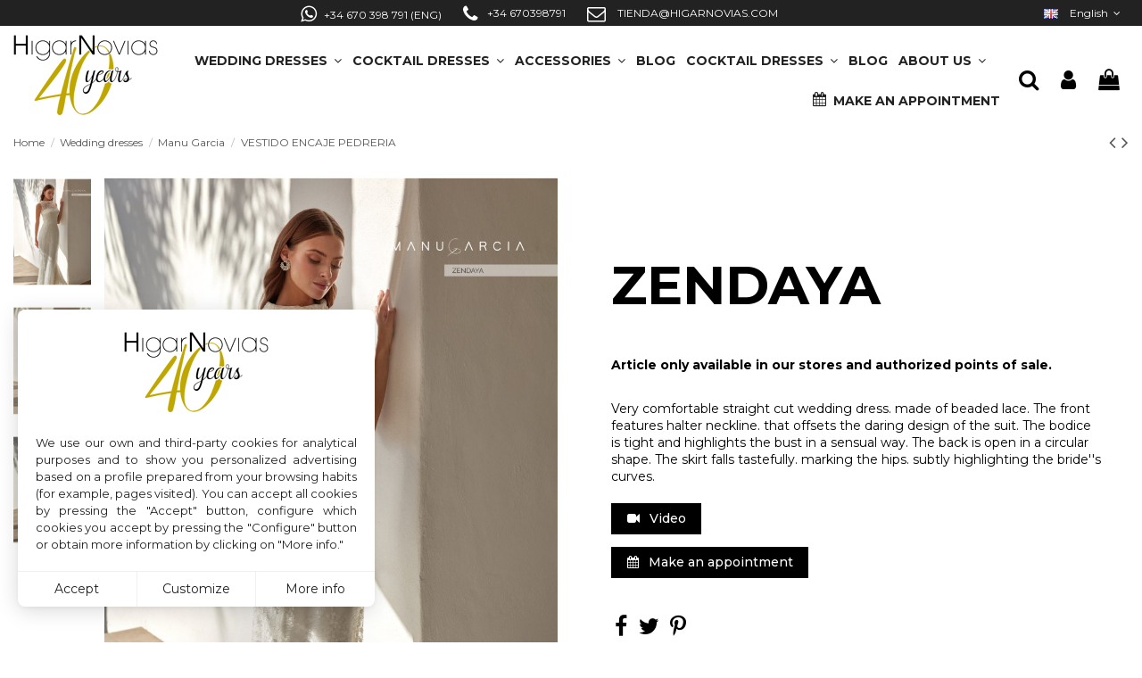

--- FILE ---
content_type: text/html; charset=utf-8
request_url: https://higarnovias.com/gb/manu-garcia/1263-vestido-encaje-pedreria
body_size: 21201
content:
<!doctype html>
<html lang="gb">

<head>
    
        
  <meta charset="utf-8">


  <meta http-equiv="x-ua-compatible" content="ie=edge">



  <script async src="https://www.googletagmanager.com/gtag/js?id=UA-5723863-3"></script>
<script>
  
  window.dataLayer = window.dataLayer || [];
  function gtag(){dataLayer.push(arguments);}
  gtag('js', new Date());

  gtag('config', 'UA-5723863-3');
  
</script>
  


  


    <link rel="canonical" href="https://higarnovias.com/gb/manu-garcia/1263-vestido-encaje-pedreria">

  <title>VESTIDO ENCAJE PEDRERIA</title>
  
    
  
  <meta name="description" content="Lace dress with rhinestones.">
  <meta name="keywords" content="">
    
      <link rel="canonical" href="https://higarnovias.com/gb/manu-garcia/1263-vestido-encaje-pedreria">
    

  
          <link rel="alternate" href="https://higarnovias.com/es/manu-garcia/1263-vestido-encaje-pedreria" hreflang="es">
            <link rel="alternate" href="https://higarnovias.com/es/manu-garcia/1263-vestido-encaje-pedreria" hreflang="x-default">
                <link rel="alternate" href="https://higarnovias.com/gb/manu-garcia/1263-vestido-encaje-pedreria" hreflang="en-gb">
            



    <meta property="og:type" content="product">
    <meta property="og:url" content="https://higarnovias.com/gb/manu-garcia/1263-vestido-encaje-pedreria">
    <meta property="og:title" content="VESTIDO ENCAJE PEDRERIA">
    <meta property="og:site_name" content="Higar Novias">
    <meta property="og:description" content="Lace dress with rhinestones.">
    <meta property="og:image" content="https://higarnovias.com/2757-thickbox_default/vestido-encaje-pedreria.jpg">
    <meta property="og:image:width" content="866">
    <meta property="og:image:height" content="1200">





      <meta name="viewport" content="initial-scale=1,user-scalable=no,maximum-scale=1,width=device-width">
  




  <link rel="icon" type="image/vnd.microsoft.icon" href="https://higarnovias.com/img/favicon.ico?1606476823">
  <link rel="shortcut icon" type="image/x-icon" href="https://higarnovias.com/img/favicon.ico?1606476823">
    


<script type="application/ld+json">

{
"@context": "https://schema.org",
"@type": "Organization",
"url": "https://higarnovias.com/",
"name": "Higar Novias",
"logo": "https://higarnovias.com/img/higar-novias-logo-1605197927.jpg",
"@id": "#store-organization"
}

</script>




    <link rel="stylesheet" href="https://higarnovias.com/themes/warehouse/assets/css/theme.css" type="text/css" media="all">
  <link rel="stylesheet" href="https://higarnovias.com/modules/blockreassurance/views/dist/front.css" type="text/css" media="all">
  <link rel="stylesheet" href="https://higarnovias.com/modules/paypal/views/css/paypal_fo.css" type="text/css" media="all">
  <link rel="stylesheet" href="https://higarnovias.com/modules/megaattributes/megaattributes.css" type="text/css" media="all">
  <link rel="stylesheet" href="https://higarnovias.com/modules/iqitcountdown/views/css/front.css" type="text/css" media="all">
  <link rel="stylesheet" href="https://higarnovias.com/modules/codwfeeplus/views/css/style-front_17.css" type="text/css" media="all">
  <link rel="stylesheet" href="https://higarnovias.com/modules/customwhatsapp//views/css/front.css" type="text/css" media="all">
  <link rel="stylesheet" href="https://higarnovias.com/modules/hicookielaw/views/css/front.css" type="text/css" media="all">
  <link rel="stylesheet" href="https://higarnovias.com/modules/hicookielaw/views/css/magnific-popup.css" type="text/css" media="all">
  <link rel="stylesheet" href="https://higarnovias.com/js/jquery/ui/themes/base/minified/jquery-ui.min.css" type="text/css" media="all">
  <link rel="stylesheet" href="https://higarnovias.com/js/jquery/ui/themes/base/minified/jquery.ui.theme.min.css" type="text/css" media="all">
  <link rel="stylesheet" href="https://higarnovias.com/modules/iqitmegamenu/views/css/front.css" type="text/css" media="all">
  <link rel="stylesheet" href="https://higarnovias.com/modules/iqitwishlist/views/css/front.css" type="text/css" media="all">
  <link rel="stylesheet" href="https://higarnovias.com/modules/iqitextendedproduct/views/css/front.css" type="text/css" media="all">
  <link rel="stylesheet" href="https://higarnovias.com/modules/ph_simpleblog/views/css/ph_simpleblog-17.css" type="text/css" media="all">
  <link rel="stylesheet" href="https://higarnovias.com/modules/ph_simpleblog/css/custom.css" type="text/css" media="all">
  <link rel="stylesheet" href="https://higarnovias.com/modules/iqitsociallogin/views/css/front.css" type="text/css" media="all">
  <link rel="stylesheet" href="https://higarnovias.com/js/jquery/plugins/timepicker/jquery-ui-timepicker-addon.css" type="text/css" media="all">
  <link rel="stylesheet" href="https://higarnovias.com/modules/formmaker/views/css/t17/formbuilder.front.css" type="text/css" media="all">
  <link rel="stylesheet" href="https://higarnovias.com/modules/formmaker/views/css/spectrum.css" type="text/css" media="all">
  <link rel="stylesheet" href="https://higarnovias.com/modules/formmaker/views/css/t17/form_font.css" type="text/css" media="all">
  <link rel="stylesheet" href="https://higarnovias.com/modules/formmaker/views/css/t17/form_font-codes.css" type="text/css" media="all">
  <link rel="stylesheet" href="https://higarnovias.com/modules/formmaker/views/css/t17/form_font-embedded.css" type="text/css" media="all">
  <link rel="stylesheet" href="https://higarnovias.com/modules/iqitthemeeditor/views/css/custom_s_1.css" type="text/css" media="all">
  <link rel="stylesheet" href="https://higarnovias.com/modules/iqitelementor/views/css/frontend.min.css" type="text/css" media="all">
  <link rel="stylesheet" href="https://higarnovias.com/modules/iqitmegamenu/views/css/iqitmegamenu_s_1.css" type="text/css" media="all">
  <link rel="stylesheet" href="https://higarnovias.com/themes/warehouse/assets/css/font-awesome/css/font-awesome.css" type="text/css" media="all">
  <link rel="stylesheet" href="https://higarnovias.com/themes/warehouse/assets/css/custom.css" type="text/css" media="all">




<link rel="preload" as="font"
      href="/themes/warehouse/assets/css/font-awesome/fonts/fontawesome-webfont.woff?v=4.7.0"
      type="font/woff" crossorigin="anonymous">
<link rel="preload" as="font"
      href="/themes/warehouse/assets/css/font-awesome/fonts/fontawesome-webfont.woff2?v=4.7.0"
      type="font/woff2" crossorigin="anonymous">


<link  rel="preload stylesheet"  as="style" href="/themes/warehouse/assets/css/font-awesome/css/font-awesome-preload.css"
       type="text/css" crossorigin="anonymous">





  

  <script>
        var codwfeeplus_codproductid = "20";
        var codwfeeplus_codproductreference = "COD";
        var codwfeeplus_is17 = true;
        var elementorFrontendConfig = {"isEditMode":"","stretchedSectionContainer":"","instagramToken":false,"is_rtl":false,"ajax_csfr_token_url":"https:\/\/higarnovias.com\/gb\/module\/iqitelementor\/Actions?process=handleCsfrToken&ajax=1"};
        var iqitTheme = {"rm_sticky":"down","rm_breakpoint":0,"op_preloader":"0","cart_style":"side","cart_confirmation":"notification","h_layout":"4","f_fixed":"","f_layout":"3","h_absolute":"0","h_sticky":"header","hw_width":"fullwidth","hm_submenu_width":"default","h_search_type":"full","pl_lazyload":true,"pl_infinity":true,"pl_rollover":true,"pl_crsl_autoplay":false,"pl_slider_ld":4,"pl_slider_d":4,"pl_slider_t":3,"pl_slider_p":2,"pp_thumbs":"left","pp_zoom":"modalzoom","pp_image_layout":"carousel","pp_tabs":"tabha","pl_grid_qty":false};
        var iqitcountdown_days = "d.";
        var iqitextendedproduct = {"speed":"70"};
        var iqitfdc_from = 0;
        var iqitmegamenu = {"sticky":"false","containerSelector":"#wrapper > .container"};
        var iqitwishlist = {"nbProducts":0};
        var prestashop = {"cart":{"products":[],"totals":{"total":{"type":"total","label":"Total","amount":0,"value":"\u20ac0.00"},"total_including_tax":{"type":"total","label":"Total (tax incl.)","amount":0,"value":"\u20ac0.00"},"total_excluding_tax":{"type":"total","label":"Total (VAT excl.)","amount":0,"value":"\u20ac0.00"}},"subtotals":{"products":{"type":"products","label":"Subtotal","amount":0,"value":"\u20ac0.00"},"discounts":null,"shipping":{"type":"shipping","label":"Shipping","amount":0,"value":""},"tax":null},"products_count":0,"summary_string":"0 items","vouchers":{"allowed":0,"added":[]},"discounts":[],"minimalPurchase":0,"minimalPurchaseRequired":""},"currency":{"id":1,"name":"Euro","iso_code":"EUR","iso_code_num":"978","sign":"\u20ac"},"customer":{"lastname":null,"firstname":null,"email":null,"birthday":null,"newsletter":null,"newsletter_date_add":null,"optin":null,"website":null,"company":null,"siret":null,"ape":null,"is_logged":false,"gender":{"type":null,"name":null},"addresses":[]},"language":{"name":"English","iso_code":"gb","locale":"en-GB","language_code":"en-gb","is_rtl":"0","date_format_lite":"Y-m-d","date_format_full":"Y-m-d H:i:s","id":5},"page":{"title":"","canonical":"https:\/\/higarnovias.com\/gb\/manu-garcia\/1263-vestido-encaje-pedreria","meta":{"title":"VESTIDO ENCAJE PEDRERIA","description":"Lace dress with rhinestones.","keywords":"","robots":"index"},"page_name":"product","body_classes":{"lang-gb":true,"lang-rtl":false,"country-US":true,"currency-EUR":true,"layout-full-width":true,"page-product":true,"tax-display-disabled":true,"product-id-1263":true,"product-VESTIDO ENCAJE PEDRERIA":true,"product-id-category-35":true,"product-id-manufacturer-0":true,"product-id-supplier-0":true,"product-available-for-order":true},"admin_notifications":[]},"shop":{"name":"Higar Novias","logo":"https:\/\/higarnovias.com\/img\/higar-novias-logo-1605197927.jpg","stores_icon":"https:\/\/higarnovias.com\/img\/logo_stores.png","favicon":"https:\/\/higarnovias.com\/img\/favicon.ico"},"urls":{"base_url":"https:\/\/higarnovias.com\/","current_url":"https:\/\/higarnovias.com\/gb\/manu-garcia\/1263-vestido-encaje-pedreria","shop_domain_url":"https:\/\/higarnovias.com","img_ps_url":"https:\/\/higarnovias.com\/img\/","img_cat_url":"https:\/\/higarnovias.com\/img\/c\/","img_lang_url":"https:\/\/higarnovias.com\/img\/l\/","img_prod_url":"https:\/\/higarnovias.com\/img\/p\/","img_manu_url":"https:\/\/higarnovias.com\/img\/m\/","img_sup_url":"https:\/\/higarnovias.com\/img\/su\/","img_ship_url":"https:\/\/higarnovias.com\/img\/s\/","img_store_url":"https:\/\/higarnovias.com\/img\/st\/","img_col_url":"https:\/\/higarnovias.com\/img\/co\/","img_url":"https:\/\/higarnovias.com\/themes\/warehouse\/assets\/img\/","css_url":"https:\/\/higarnovias.com\/themes\/warehouse\/assets\/css\/","js_url":"https:\/\/higarnovias.com\/themes\/warehouse\/assets\/js\/","pic_url":"https:\/\/higarnovias.com\/upload\/","pages":{"address":"https:\/\/higarnovias.com\/gb\/address","addresses":"https:\/\/higarnovias.com\/gb\/addresses","authentication":"https:\/\/higarnovias.com\/gb\/login","cart":"https:\/\/higarnovias.com\/gb\/cart","category":"https:\/\/higarnovias.com\/gb\/index.php?controller=category","cms":"https:\/\/higarnovias.com\/gb\/index.php?controller=cms","contact":"https:\/\/higarnovias.com\/gb\/contact-us","discount":"https:\/\/higarnovias.com\/gb\/discount","guest_tracking":"https:\/\/higarnovias.com\/gb\/guest-tracking","history":"https:\/\/higarnovias.com\/gb\/order-history","identity":"https:\/\/higarnovias.com\/gb\/identity","index":"https:\/\/higarnovias.com\/gb\/","my_account":"https:\/\/higarnovias.com\/gb\/my-account","order_confirmation":"https:\/\/higarnovias.com\/gb\/order-confirmation","order_detail":"https:\/\/higarnovias.com\/gb\/index.php?controller=order-detail","order_follow":"https:\/\/higarnovias.com\/gb\/order-follow","order":"https:\/\/higarnovias.com\/gb\/order","order_return":"https:\/\/higarnovias.com\/gb\/index.php?controller=order-return","order_slip":"https:\/\/higarnovias.com\/gb\/credit-slip","pagenotfound":"https:\/\/higarnovias.com\/gb\/page-not-found","password":"https:\/\/higarnovias.com\/gb\/password-recovery","pdf_invoice":"https:\/\/higarnovias.com\/gb\/index.php?controller=pdf-invoice","pdf_order_return":"https:\/\/higarnovias.com\/gb\/index.php?controller=pdf-order-return","pdf_order_slip":"https:\/\/higarnovias.com\/gb\/index.php?controller=pdf-order-slip","prices_drop":"https:\/\/higarnovias.com\/gb\/prices-drop","product":"https:\/\/higarnovias.com\/gb\/index.php?controller=product","search":"https:\/\/higarnovias.com\/gb\/search","sitemap":"https:\/\/higarnovias.com\/gb\/sitemap","stores":"https:\/\/higarnovias.com\/gb\/stores","supplier":"https:\/\/higarnovias.com\/gb\/supplier","register":"https:\/\/higarnovias.com\/gb\/login?create_account=1","order_login":"https:\/\/higarnovias.com\/gb\/order?login=1"},"alternative_langs":{"es":"https:\/\/higarnovias.com\/es\/manu-garcia\/1263-vestido-encaje-pedreria","en-gb":"https:\/\/higarnovias.com\/gb\/manu-garcia\/1263-vestido-encaje-pedreria"},"theme_assets":"\/themes\/warehouse\/assets\/","actions":{"logout":"https:\/\/higarnovias.com\/gb\/?mylogout="},"no_picture_image":{"bySize":{"cart_default":{"url":"https:\/\/higarnovias.com\/img\/p\/gb-default-cart_default.jpg","width":289,"height":400},"small_default":{"url":"https:\/\/higarnovias.com\/img\/p\/gb-default-small_default.jpg","width":325,"height":600},"medium_default":{"url":"https:\/\/higarnovias.com\/img\/p\/gb-default-medium_default.jpg","width":500,"height":750},"home_default":{"url":"https:\/\/higarnovias.com\/img\/p\/gb-default-home_default.jpg","width":600,"height":831},"large_default":{"url":"https:\/\/higarnovias.com\/img\/p\/gb-default-large_default.jpg","width":866,"height":1200},"thickbox_default":{"url":"https:\/\/higarnovias.com\/img\/p\/gb-default-thickbox_default.jpg","width":866,"height":1200}},"small":{"url":"https:\/\/higarnovias.com\/img\/p\/gb-default-cart_default.jpg","width":289,"height":400},"medium":{"url":"https:\/\/higarnovias.com\/img\/p\/gb-default-home_default.jpg","width":600,"height":831},"large":{"url":"https:\/\/higarnovias.com\/img\/p\/gb-default-thickbox_default.jpg","width":866,"height":1200},"legend":""}},"configuration":{"display_taxes_label":false,"display_prices_tax_incl":true,"is_catalog":false,"show_prices":true,"opt_in":{"partner":false},"quantity_discount":{"type":"discount","label":"Unit discount"},"voucher_enabled":0,"return_enabled":0},"field_required":[],"breadcrumb":{"links":[{"title":"Home","url":"https:\/\/higarnovias.com\/gb\/"},{"title":"Wedding dresses","url":"https:\/\/higarnovias.com\/gb\/33-wedding-dresses"},{"title":"Manu Garcia","url":"https:\/\/higarnovias.com\/gb\/35-manu-garcia"},{"title":"VESTIDO ENCAJE PEDRERIA","url":"https:\/\/higarnovias.com\/gb\/manu-garcia\/1263-22185-vestido-encaje-pedreria#\/colour-off_white_ref_000009\/size-med"}],"count":4},"link":{"protocol_link":"https:\/\/","protocol_content":"https:\/\/"},"time":1769024753,"static_token":"2628447da184377a87e617836ccde2f9","token":"e8e9ee66569489ce3017edeafbee8000","debug":false};
        var psemailsubscription_subscription = "https:\/\/higarnovias.com\/gb\/module\/ps_emailsubscription\/subscription";
        var psr_icon_color = "#F19D76";
      </script>



  
<script type="text/javascript">
            var formmakerPath = "https://higarnovias.com/gb/forms/upload";
            var titleFileUploadFM = "No file selected";
            var titleChooseFileFM = "Choose file";</script>


    

    
    

    </head>

<body id="product" class="lang-gb country-us currency-eur layout-full-width page-product tax-display-disabled product-id-1263 product-vestido-encaje-pedreria product-id-category-35 product-id-manufacturer-0 product-id-supplier-0 product-available-for-order body-desktop-header-style-w-4">


    




    


<main id="main-page-content"  >
    
            

    <header id="header" class="desktop-header-style-w-4">
        
            
  <div class="header-banner">
    
  </div>




            <nav class="header-nav">
        <div class="container">
    
        <div class="row justify-content-between">
            <div class="col col-auto col-md left-nav">
                                       
        <div class="block-iqitlinksmanager block-iqitlinksmanager-2 block-links-inline d-inline-block">
            <ul>
                            </ul>
        </div>
    

      
    <div id="iqithtmlandbanners-block-2"  class="d-inline-block">
        <div class="rte-content d-inline-block">
            <ul style="padding-top: 0px; padding-bottom: 0px;"><!-- <li class="esp_banner" style="display: flex; padding-left: 12px; padding-right: 12px; float: left;"><a data-title="Whatsapp Web" href="https://api.whatsapp.com/send?l=en&phone=+34673329646 &text=Hola!" target="_blank"><i class="fa fa-whatsapp bounce"></i> <span style="color: #ffffff; text-transform: uppercase;">673 329 646 (Esp)</span> </a></li> -->
<li class="eng_banner" style="display: flex; padding-left: 12px; padding-right: 12px; float: left;"><a data-title="Whatsapp Web" href="https://api.whatsapp.com/send?l=en&phone=+34670398791 &text=Hello!" target="_blank"><i class="fa fa-whatsapp bounce"></i> <span class="span_ocultable" style="color: #ffffff; text-transform: uppercase;">+34 670 398 791 (Eng)</span> </a></li>
<li style="display: flex; padding-left: 12px; padding-right: 12px; float: left;"><i style="font-size: 21px!important; color: #ffffff; margin-right: 10px;" class="fa fa-phone"></i> <span style="color: #ffffff; text-transform: uppercase;">+34 670398791</span></li>
<li style="display: flex; padding-left: 12px; padding-right: 12px; float: left;"><a href="mailto:tienda@higarnovias.com"><i style="font-size: 21px!important; color: #ffffff; margin-right: 10px;" class="fa fa-envelope-o"></i> <span style="color: #ffffff; text-transform: uppercase;"><span class="span_ocultable" style="color: #ffffff; text-transform: uppercase;">tienda@higarnovias.com</span> </span></a></li>
</ul>
        </div>
    </div>


  

            </div>
            <div class="col col-auto center-nav text-center">
                
             </div>
            <div class="col col-auto col-md right-nav text-right">
                

<div id="language_selector" class="d-inline-block">
    <div class="language-selector-wrapper d-inline-block">
        <div class="language-selector dropdown js-dropdown">
            <a class="expand-more" data-toggle="dropdown" data-iso-code="gb"><img width="16" height="11" src="https://higarnovias.com/img/l/5.jpg" alt="English" class="img-fluid lang-flag" /> English <i class="fa fa-angle-down fa-fw" aria-hidden="true"></i></a>
            <div class="dropdown-menu">
                <ul>
                                            <li >
                            <a href="https://higarnovias.com/es/manu-garcia/1263-vestido-encaje-pedreria" rel="alternate" hreflang="es"
                               class="dropdown-item"><img width="16" height="11" src="https://higarnovias.com/img/l/1.jpg" alt="Español" class="img-fluid lang-flag"  data-iso-code="es"/> Español</a>
                        </li>
                                            <li  class="current" >
                            <a href="https://higarnovias.com/gb/manu-garcia/1263-vestido-encaje-pedreria" rel="alternate" hreflang="gb"
                               class="dropdown-item"><img width="16" height="11" src="https://higarnovias.com/img/l/5.jpg" alt="English" class="img-fluid lang-flag"  data-iso-code="gb"/> English</a>
                        </li>
                                    </ul>
            </div>
        </div>
    </div>
</div>

             </div>
        </div>

                        </div>
            </nav>
        



<div id="desktop-header" class="desktop-header-style-4">
    
            
<div class="header-top">
    <div id="desktop-header-container" class="container">
        <div class="row align-items-center">
                            <div class="col col-auto col-header-left">
                    <div id="desktop_logo">
                        <a href="https://higarnovias.com/">
                            <img class="logo img-fluid"
                                 src="https://higarnovias.com/img/higar-novias-logo-1605197927.jpg"                                  alt="Higar Novias">
                        </a>
                    </div>
                    
                </div>
                <div class="col col-header-center col-header-menu">
                                        	<div id="iqitmegamenu-wrapper" class="iqitmegamenu-wrapper iqitmegamenu-all">
		<div class="container container-iqitmegamenu">
		<div id="iqitmegamenu-horizontal" class="iqitmegamenu  clearfix" role="navigation">

								
				<nav id="cbp-hrmenu" class="cbp-hrmenu cbp-horizontal cbp-hrsub-narrow">
					<ul>
												<li id="cbp-hrmenu-tab-11" class="cbp-hrmenu-tab cbp-hrmenu-tab-11  cbp-has-submeu">
	<a href="https://higarnovias.com/gb/33-wedding-dresses" class="nav-link" >

								<span class="cbp-tab-title">
								Wedding dresses <i class="fa fa-angle-down cbp-submenu-aindicator"></i></span>
														</a>
														<div class="cbp-hrsub col-12">
								<div class="cbp-hrsub-inner">
									<div class="container iqitmegamenu-submenu-container">
									
																																	




<div class="row menu_row menu-element  first_rows menu-element-id-1">
                

                                                




    <div class="col-1 cbp-menu-column cbp-menu-element menu-element-id-5 cbp-empty-column">
        <div class="cbp-menu-column-inner">
                        
                
                
            

            
            </div>    </div>
                                    




    <div class="col-10 cbp-menu-column cbp-menu-element menu-element-id-3 ">
        <div class="cbp-menu-column-inner">
                        
                
                
                    
                                                    <div class="row cbp-categories-row">
                                                                                                            <div class="col-15">
                                            <!-- <div class="cbp-category-link-w"><a href="https://higarnovias.com/gb/35-manu-garcia"
                                                                                class="cbp-column-title nav-link cbp-category-title">Manu Garcia</a>
                                                <a
                                                    href="https://higarnovias.com/gb/35-manu-garcia" class="cbp-category-thumb"><img
                                                            class="replace-2x img-fluid" src="https://higarnovias.com/img/c/35-0_thumb.jpg"
                                                            alt="Manu Garcia"/></a>                                                                                            </div> -->
                                            <!-- /modules/iqitmegamenu/views/templates/hook/_partials/submenu_content.tpl  -->
                                            <div class="cbp-category-link-w categoria_div_">                                                                                                                                         
                                                                                     
                                                                                                                                                                                    <a href="https://higarnovias.com/gb/35-manu-garcia" class="cbp-column-title nav-link cbp-category-title">Manu Garcia</a>
                                                <a
                                                    href="https://higarnovias.com/gb/35-manu-garcia" class="cbp-category-thumb"><img
                                                            class="replace-2x img-fluid" src="https://higarnovias.com/img/c/35-0_thumb.jpg"
                                                            alt="Manu Garcia"/></a>                                                                                            </div>
                                        </div>
                                                                                                                                                <div class="col-15">
                                            <!-- <div class="cbp-category-link-w"><a href="https://higarnovias.com/gb/36-valerio-luna"
                                                                                class="cbp-column-title nav-link cbp-category-title">Valerio Luna</a>
                                                <a
                                                    href="https://higarnovias.com/gb/36-valerio-luna" class="cbp-category-thumb"><img
                                                            class="replace-2x img-fluid" src="https://higarnovias.com/img/c/36-1_thumb.jpg"
                                                            alt="Valerio Luna"/></a>                                                                                            </div> -->
                                            <!-- /modules/iqitmegamenu/views/templates/hook/_partials/submenu_content.tpl  -->
                                            <div class="cbp-category-link-w categoria_div_">                                                                                                                                         
                                                                                     
                                                                                                                                                                                    <a href="https://higarnovias.com/gb/36-valerio-luna" class="cbp-column-title nav-link cbp-category-title">Valerio Luna</a>
                                                <a
                                                    href="https://higarnovias.com/gb/36-valerio-luna" class="cbp-category-thumb"><img
                                                            class="replace-2x img-fluid" src="https://higarnovias.com/img/c/36-1_thumb.jpg"
                                                            alt="Valerio Luna"/></a>                                                                                            </div>
                                        </div>
                                                                                                                                                <div class="col-15">
                                            <!-- <div class="cbp-category-link-w"><a href="https://higarnovias.com/gb/34-privee-higarnovias"
                                                                                class="cbp-column-title nav-link cbp-category-title">Privee Higarnovias</a>
                                                <a
                                                    href="https://higarnovias.com/gb/34-privee-higarnovias" class="cbp-category-thumb"><img
                                                            class="replace-2x img-fluid" src="https://higarnovias.com/img/c/34-0_thumb.jpg"
                                                            alt="Privee Higarnovias"/></a>                                                                                            </div> -->
                                            <!-- /modules/iqitmegamenu/views/templates/hook/_partials/submenu_content.tpl  -->
                                            <div class="cbp-category-link-w categoria_div_">                                                                                                                                         
                                                                                     
                                                                                                                                                                                    <a href="https://higarnovias.com/gb/34-privee-higarnovias" class="cbp-column-title nav-link cbp-category-title">Privee Higarnovias</a>
                                                <a
                                                    href="https://higarnovias.com/gb/34-privee-higarnovias" class="cbp-category-thumb"><img
                                                            class="replace-2x img-fluid" src="https://higarnovias.com/img/c/34-0_thumb.jpg"
                                                            alt="Privee Higarnovias"/></a>                                                                                            </div>
                                        </div>
                                                                                                                                                <div class="col-15">
                                            <!-- <div class="cbp-category-link-w"><a href="https://higarnovias.com/gb/48-otras-marcas"
                                                                                class="cbp-column-title nav-link cbp-category-title">Otras marcas</a>
                                                <a
                                                    href="https://higarnovias.com/gb/48-otras-marcas" class="cbp-category-thumb"><img
                                                            class="replace-2x img-fluid" src="https://higarnovias.com/img/c/48-0_thumb.jpg"
                                                            alt="Otras marcas"/></a>                                                                                            </div> -->
                                            <!-- /modules/iqitmegamenu/views/templates/hook/_partials/submenu_content.tpl  -->
                                            <div class="cbp-category-link-w categoria_div_">                                                                                                                                         
                                                                                     
                                                                                                                                                                                    <a href="https://higarnovias.com/gb/48-otras-marcas" class="cbp-column-title nav-link cbp-category-title">Otras marcas</a>
                                                <a
                                                    href="https://higarnovias.com/gb/48-otras-marcas" class="cbp-category-thumb"><img
                                                            class="replace-2x img-fluid" src="https://higarnovias.com/img/c/48-0_thumb.jpg"
                                                            alt="Otras marcas"/></a>                                                                                            </div>
                                        </div>
                                                                                                </div>
                                            
                
            

            
            </div>    </div>
                            
                </div>
																					
																			</div>
								</div>
							</div>
													</li>
												<li id="cbp-hrmenu-tab-2" class="cbp-hrmenu-tab cbp-hrmenu-tab-2  cbp-has-submeu">
	<a href="https://higarnovias.com/gb/14-cocktail-dresses" class="nav-link" >

								<span class="cbp-tab-title">
								Cocktail Dresses <i class="fa fa-angle-down cbp-submenu-aindicator"></i></span>
														</a>
														<div class="cbp-hrsub col-12">
								<div class="cbp-hrsub-inner">
									<div class="container iqitmegamenu-submenu-container">
									
																																	




<div class="row menu_row menu-element  first_rows menu-element-id-1">
                

                                                




    <div class="col-1 cbp-menu-column cbp-menu-element menu-element-id-3 cbp-empty-column">
        <div class="cbp-menu-column-inner">
                        
                
                
            

            
            </div>    </div>
                                    




    <div class="col-10 cbp-menu-column cbp-menu-element menu-element-id-2 ">
        <div class="cbp-menu-column-inner">
                        
                
                
                    
                                                    <div class="row cbp-categories-row">
                                                                                                            <div class="col-15">
                                            <!-- <div class="cbp-category-link-w"><a href="https://higarnovias.com/gb/39-manu-garcia"
                                                                                class="cbp-column-title nav-link cbp-category-title">Manu García</a>
                                                <a
                                                    href="https://higarnovias.com/gb/39-manu-garcia" class="cbp-category-thumb"><img
                                                            class="replace-2x img-fluid" src="https://higarnovias.com/img/c/39-1_thumb.jpg"
                                                            alt="Manu García"/></a>                                                                                            </div> -->
                                            <!-- /modules/iqitmegamenu/views/templates/hook/_partials/submenu_content.tpl  -->
                                            <div class="cbp-category-link-w categoria_div_">                                                                                                                                         
                                                                                     
                                                                                                                                                                                    <a href="https://higarnovias.com/gb/39-manu-garcia" class="cbp-column-title nav-link cbp-category-title">Manu García</a>
                                                <a
                                                    href="https://higarnovias.com/gb/39-manu-garcia" class="cbp-category-thumb"><img
                                                            class="replace-2x img-fluid" src="https://higarnovias.com/img/c/39-1_thumb.jpg"
                                                            alt="Manu García"/></a>                                                                                            </div>
                                        </div>
                                                                                                                                                <div class="col-15">
                                            <!-- <div class="cbp-category-link-w"><a href="https://higarnovias.com/gb/40-valerio-luna"
                                                                                class="cbp-column-title nav-link cbp-category-title">Valerio Luna</a>
                                                <a
                                                    href="https://higarnovias.com/gb/40-valerio-luna" class="cbp-category-thumb"><img
                                                            class="replace-2x img-fluid" src="https://higarnovias.com/img/c/40-0_thumb.jpg"
                                                            alt="Valerio Luna"/></a>                                                                                            </div> -->
                                            <!-- /modules/iqitmegamenu/views/templates/hook/_partials/submenu_content.tpl  -->
                                            <div class="cbp-category-link-w categoria_div_">                                                                                                                                         
                                                                                     
                                                                                                                                                                                    <a href="https://higarnovias.com/gb/40-valerio-luna" class="cbp-column-title nav-link cbp-category-title">Valerio Luna</a>
                                                <a
                                                    href="https://higarnovias.com/gb/40-valerio-luna" class="cbp-category-thumb"><img
                                                            class="replace-2x img-fluid" src="https://higarnovias.com/img/c/40-0_thumb.jpg"
                                                            alt="Valerio Luna"/></a>                                                                                            </div>
                                        </div>
                                                                                                                                                <div class="col-15">
                                            <!-- <div class="cbp-category-link-w"><a href="https://higarnovias.com/gb/47-silvia-navarro"
                                                                                class="cbp-column-title nav-link cbp-category-title">Silvia Navarro</a>
                                                <a
                                                    href="https://higarnovias.com/gb/47-silvia-navarro" class="cbp-category-thumb"><img
                                                            class="replace-2x img-fluid" src="https://higarnovias.com/img/c/47-0_thumb.jpg"
                                                            alt="Silvia Navarro"/></a>                                                                                            </div> -->
                                            <!-- /modules/iqitmegamenu/views/templates/hook/_partials/submenu_content.tpl  -->
                                            <div class="cbp-category-link-w categoria_div_">                                                                                                                                         
                                                                                     
                                                                                                                                                                                    <a href="https://higarnovias.com/gb/47-silvia-navarro" class="cbp-column-title nav-link cbp-category-title">Silvia Navarro</a>
                                                <a
                                                    href="https://higarnovias.com/gb/47-silvia-navarro" class="cbp-category-thumb"><img
                                                            class="replace-2x img-fluid" src="https://higarnovias.com/img/c/47-0_thumb.jpg"
                                                            alt="Silvia Navarro"/></a>                                                                                            </div>
                                        </div>
                                                                                                                                                                                                                                                                                                            </div>
                                            
                
            

            
            </div>    </div>
                            
                </div>
																					
																			</div>
								</div>
							</div>
													</li>
												<li id="cbp-hrmenu-tab-15" class="cbp-hrmenu-tab cbp-hrmenu-tab-15  cbp-has-submeu">
	<a href="https://higarnovias.com/gb/53-accesorios" class="nav-link" >

								<span class="cbp-tab-title">
								Accessories <i class="fa fa-angle-down cbp-submenu-aindicator"></i></span>
														</a>
														<div class="cbp-hrsub col-4">
								<div class="cbp-hrsub-inner">
									<div class="container iqitmegamenu-submenu-container">
									
																																	




<div class="row menu_row menu-element  first_rows menu-element-id-1">
                

                                                




    <div class="col-6 cbp-menu-column cbp-menu-element menu-element-id-3 ">
        <div class="cbp-menu-column-inner">
                        
                
                
                    
                                                    <div class="row cbp-categories-row">
                                                                                                            <div class="col-12">
                                            <!-- <div class="cbp-category-link-w"><a href="https://higarnovias.com/gb/54-accesorios-de-fiesta"
                                                                                class="cbp-column-title nav-link cbp-category-title">Accesorios de Fiesta</a>
                                                                                                                                            </div> -->
                                            <!-- /modules/iqitmegamenu/views/templates/hook/_partials/submenu_content.tpl  -->
                                            <div class="cbp-category-link-w categoria_div_">                                                                                                                                         
                                                                                     
                                                                                                                                                                                    <a href="https://higarnovias.com/gb/54-accesorios-de-fiesta" class="cbp-column-title nav-link cbp-category-title">Accesorios de Fiesta</a>
                                                                                                                                            </div>
                                        </div>
                                                                                                                                                <div class="col-12">
                                            <!-- <div class="cbp-category-link-w"><a href="https://higarnovias.com/gb/55-accesorios-de-novia"
                                                                                class="cbp-column-title nav-link cbp-category-title">Accesorios de Novia</a>
                                                                                                                                            </div> -->
                                            <!-- /modules/iqitmegamenu/views/templates/hook/_partials/submenu_content.tpl  -->
                                            <div class="cbp-category-link-w categoria_div_">                                                                                                                                         
                                                                                     
                                                                                                                                                                                    <a href="https://higarnovias.com/gb/55-accesorios-de-novia" class="cbp-column-title nav-link cbp-category-title">Accesorios de Novia</a>
                                                                                                                                            </div>
                                        </div>
                                                                                                                                                <div class="col-12">
                                            <!-- <div class="cbp-category-link-w"><a href="https://higarnovias.com/gb/56-bolsos"
                                                                                class="cbp-column-title nav-link cbp-category-title">Bolsos</a>
                                                                                                                                            </div> -->
                                            <!-- /modules/iqitmegamenu/views/templates/hook/_partials/submenu_content.tpl  -->
                                            <div class="cbp-category-link-w categoria_div_">                                                                                                                                         
                                                                                     
                                                                                                                                                                                    <a href="https://higarnovias.com/gb/56-bolsos" class="cbp-column-title nav-link cbp-category-title">Bolsos</a>
                                                                                                                                            </div>
                                        </div>
                                                                                                </div>
                                            
                
            

            
            </div>    </div>
                                    




    <div class="col-6 cbp-menu-column cbp-menu-element menu-element-id-2 ">
        <div class="cbp-menu-column-inner">
                        
                
                
                                                                    <img src="/img/cms/menu_accesorios_1.jpg" class="img-fluid cbp-banner-image"
                                                               width="521" height="751"  />
                                            
                
            

            
            </div>    </div>
                            
                </div>
																					
																			</div>
								</div>
							</div>
													</li>
												<li id="cbp-hrmenu-tab-18" class="cbp-hrmenu-tab cbp-hrmenu-tab-18 ">
	<a href="https://higarnovias.com/gb/52-vestidos-de-caballero" class="nav-link" target="_blank" rel="noopener noreferrer">

								<span class="cbp-tab-title">
								Blog</span>
														</a>
													</li>
												<li id="cbp-hrmenu-tab-17" class="cbp-hrmenu-tab cbp-hrmenu-tab-17  cbp-has-submeu">
	<a href="https://higarnovias.com/gb/49-vestidos-de-comunion" class="nav-link" >

								<span class="cbp-tab-title">
								Cocktail Dresses <i class="fa fa-angle-down cbp-submenu-aindicator"></i></span>
														</a>
														<div class="cbp-hrsub col-12">
								<div class="cbp-hrsub-inner">
									<div class="container iqitmegamenu-submenu-container">
									
																																	




<div class="row menu_row menu-element  first_rows menu-element-id-1">
                

                                                




    <div class="col-4 cbp-menu-column cbp-menu-element menu-element-id-4 cbp-empty-column">
        <div class="cbp-menu-column-inner">
                        
                
                
            

            
            </div>    </div>
                                    




    <div class="col-4 cbp-menu-column cbp-menu-element menu-element-id-2 ">
        <div class="cbp-menu-column-inner">
                        
                
                
                    
                                                    <div class="row cbp-categories-row">
                                                                                                            <div class="col-6">
                                            <!-- <div class="cbp-category-link-w"><a href="https://higarnovias.com/gb/50-nino"
                                                                                class="cbp-column-title nav-link cbp-category-title">Niño</a>
                                                <a
                                                    href="https://higarnovias.com/gb/50-nino" class="cbp-category-thumb"><img
                                                            class="replace-2x img-fluid" src="https://higarnovias.com/img/c/50-0_thumb.jpg"
                                                            alt="Niño"/></a>                                                                                            </div> -->
                                            <!-- /modules/iqitmegamenu/views/templates/hook/_partials/submenu_content.tpl  -->
                                            <div class="cbp-category-link-w categoria_div_">                                                                                                                                         
                                                                                     
                                                                                                                                                                                    <a href="https://higarnovias.com/gb/50-nino" class="cbp-column-title nav-link cbp-category-title">Niño</a>
                                                <a
                                                    href="https://higarnovias.com/gb/50-nino" class="cbp-category-thumb"><img
                                                            class="replace-2x img-fluid" src="https://higarnovias.com/img/c/50-0_thumb.jpg"
                                                            alt="Niño"/></a>                                                                                            </div>
                                        </div>
                                                                                                                                                <div class="col-6">
                                            <!-- <div class="cbp-category-link-w"><a href="https://higarnovias.com/gb/51-nina"
                                                                                class="cbp-column-title nav-link cbp-category-title">Niña</a>
                                                <a
                                                    href="https://higarnovias.com/gb/51-nina" class="cbp-category-thumb"><img
                                                            class="replace-2x img-fluid" src="https://higarnovias.com/img/c/51-0_thumb.jpg"
                                                            alt="Niña"/></a>                                                                                            </div> -->
                                            <!-- /modules/iqitmegamenu/views/templates/hook/_partials/submenu_content.tpl  -->
                                            <div class="cbp-category-link-w categoria_div_">                                                                                                                                         
                                                                                     
                                                                                                                                                                                    <a href="https://higarnovias.com/gb/51-nina" class="cbp-column-title nav-link cbp-category-title">Niña</a>
                                                <a
                                                    href="https://higarnovias.com/gb/51-nina" class="cbp-category-thumb"><img
                                                            class="replace-2x img-fluid" src="https://higarnovias.com/img/c/51-0_thumb.jpg"
                                                            alt="Niña"/></a>                                                                                            </div>
                                        </div>
                                                                                                </div>
                                            
                
            

            
            </div>    </div>
                                    




    <div class="col-4 cbp-menu-column cbp-menu-element menu-element-id-3 cbp-empty-column">
        <div class="cbp-menu-column-inner">
                        
                
                
            

            
            </div>    </div>
                            
                </div>
																					
																			</div>
								</div>
							</div>
													</li>
												<li id="cbp-hrmenu-tab-9" class="cbp-hrmenu-tab cbp-hrmenu-tab-9 ">
	<a href="https://blog.higarnovias.com/en/" class="nav-link" target="_blank" rel="noopener noreferrer">

								<span class="cbp-tab-title">
								Blog</span>
														</a>
													</li>
												<li id="cbp-hrmenu-tab-10" class="cbp-hrmenu-tab cbp-hrmenu-tab-10  cbp-has-submeu">
	<a role="button" class="cbp-empty-mlink nav-link">

								<span class="cbp-tab-title">
								About us <i class="fa fa-angle-down cbp-submenu-aindicator"></i></span>
														</a>
														<div class="cbp-hrsub col-4">
								<div class="cbp-hrsub-inner">
									<div class="container iqitmegamenu-submenu-container">
									
																																	




<div class="row menu_row menu-element  first_rows menu-element-id-1">
                

                                                




    <div class="col-5 cbp-menu-column cbp-menu-element menu-element-id-2 ">
        <div class="cbp-menu-column-inner">
                        
                
                
                                            <ul class="cbp-links cbp-valinks">
                                                                                                <li><a href="https://higarnovias.com/gb/content/8-our-history"
                                           >Our History</a>
                                    </li>
                                                                                                                                <li><a href="https://higarnovias.com/gb/content/11-made-in-spain"
                                           >Made in Spain</a>
                                    </li>
                                                                                                                                <li><a href="https://higarnovias.com/gb/content/12-craftsmanship-and-customization"
                                           >Craftsmanship and Customization</a>
                                    </li>
                                                                                    </ul>
                    
                
            

            
            </div>    </div>
                                    




    <div class="col-7 cbp-menu-column cbp-menu-element menu-element-id-3 ">
        <div class="cbp-menu-column-inner">
                        
                
                
                                                                    <img src="/img/cms/menu_sobre_nosotros.jpg" class="img-fluid cbp-banner-image"
                             alt="Higar Novias - About Us"                                  width="500" height="257"  />
                                            
                
            

            
            </div>    </div>
                            
                </div>
																					
																			</div>
								</div>
							</div>
													</li>
												<li id="cbp-hrmenu-tab-13" class="cbp-hrmenu-tab cbp-hrmenu-tab-13 pull-right cbp-pulled-right ">
	<a href="/gb/content/15-make-an-appointment" class="nav-link" >

								<span class="cbp-tab-title"> <i class="icon fa fa-calendar cbp-mainlink-icon"></i>
								Make an appointment</span>
														</a>
													</li>
											</ul>
				</nav>
		</div>
		</div>
		<div id="sticky-cart-wrapper"></div>
	</div>

<div id="_desktop_iqitmegamenu-mobile">
	<div id="iqitmegamenu-mobile">
		
		<ul>
		



	
	<li><span class="mm-expand"><i class="fa fa-angle-down expand-icon" aria-hidden="true"></i><i class="fa fa-angle-up close-icon" aria-hidden="true"></i></span><a  href="https://higarnovias.com/gb/33-wedding-dresses" >Wedding dresses</a>
	<ul><li><a  href="https://higarnovias.com/gb/35-manu-garcia" >Manu Garcia</a></li><li><a  href="https://higarnovias.com/gb/36-valerio-luna" >Valerio Luna</a></li><li><a  href="https://higarnovias.com/gb/34-privee-higarnovias" >Privee Higarnovias</a></li><li><a  href="https://higarnovias.com/gb/48-otras-marcas" >Otras marcas</a></li></ul></li><li><span class="mm-expand"><i class="fa fa-angle-down expand-icon" aria-hidden="true"></i><i class="fa fa-angle-up close-icon" aria-hidden="true"></i></span><a  href="https://higarnovias.com/gb/14-cocktail-dresses" >Cocktail Dresses</a>
	<ul><li><a  href="https://higarnovias.com/gb/39-manu-garcia" >Manu García</a></li><li><a  href="https://higarnovias.com/gb/40-valerio-luna" >Valerio Luna</a></li><li><a  href="https://higarnovias.com/gb/47-silvia-navarro" >Silvia Navarro</a></li></ul></li><li><span class="mm-expand"><i class="fa fa-angle-down expand-icon" aria-hidden="true"></i><i class="fa fa-angle-up close-icon" aria-hidden="true"></i></span><a  href="https://higarnovias.com/gb/53-accesorios" >Accesorios</a>
	<ul><li><a  href="https://higarnovias.com/gb/54-accesorios-de-fiesta" >Accesorios de Fiesta</a></li><li><a  href="https://higarnovias.com/gb/55-accesorios-de-novia" >Accesorios de Novia</a></li><li><a  href="https://higarnovias.com/gb/56-bolsos" >Bolsos</a></li></ul></li><li><a  href="https://higarnovias.com/gb/52-vestidos-de-caballero" >Vestidos de Caballero</a></li><li><span class="mm-expand"><i class="fa fa-angle-down expand-icon" aria-hidden="true"></i><i class="fa fa-angle-up close-icon" aria-hidden="true"></i></span><a  href="https://higarnovias.com/gb/49-vestidos-de-comunion" >Vestidos de comunión</a>
	<ul><li><a  href="https://higarnovias.com/gb/50-nino" >Niño</a></li><li><a  href="https://higarnovias.com/gb/51-nina" >Niña</a></li></ul></li><li><a  href="https://blog.higarnovias.com/en/" >Blog</a></li><li><span class="mm-expand"><i class="fa fa-angle-down expand-icon" aria-hidden="true"></i><i class="fa fa-angle-up close-icon" aria-hidden="true"></i></span><a >About Us</a>
	<ul><li><a  href="https://higarnovias.com/gb/content/8-our-history" >Our History</a></li><li><a  href="https://higarnovias.com/gb/content/11-made-in-spain" >Made in Spain</a></li><li><a  href="https://higarnovias.com/gb/content/12-craftsmanship-and-customization" >Craftsmanship and Customization</a></li></ul></li><li><a  href="../content/15-make-an-appointment" >Make an Appointment</a></li>
		</ul>
		
	</div>
</div>

                    
                </div>
                        <div class="col col-auto col-header-right">
                <div class="row no-gutters justify-content-end">
                                            <div id="header-search-btn" class="col col-auto header-btn-w header-search-btn-w">
    <a data-toggle="dropdown" id="header-search-btn-drop"  class="header-btn header-search-btn" data-display="static">
        <i class="fa fa-search fa-fw icon" aria-hidden="true"></i>
        <span class="title">Search</span>
    </a>
        <div class="dropdown-menu-custom  dropdown-menu">
        <div class="dropdown-content modal-backdrop fullscreen-search">
            
<!-- Block search module TOP -->
<div id="search_widget" class="search-widget" data-search-controller-url="https://higarnovias.com/gb/module/iqitsearch/searchiqit">
    <form method="get" action="https://higarnovias.com/gb/module/iqitsearch/searchiqit">
        <div class="input-group">
            <input type="text" name="s" value="" data-all-text="Show all results"
                   data-blog-text="Blog post"
                   data-product-text="Product"
                   data-brands-text="Brand"
                   autocomplete="off" autocorrect="off" autocapitalize="off" spellcheck="false"
                   placeholder="Search our catalog" class="form-control form-search-control" />
            <button type="submit" class="search-btn">
                <i class="fa fa-search"></i>
            </button>
        </div>
    </form>
</div>
<!-- /Block search module TOP -->

            <div id="fullscreen-search-backdrop"></div>
        </div>
    </div>
    </div>
                    
                    
                                            <div id="header-user-btn" class="col col-auto header-btn-w header-user-btn-w">
            <a href="https://higarnovias.com/gb/my-account"
           title="Log in to your customer account"
           rel="nofollow" class="header-btn header-user-btn">
            <i class="fa fa-user fa-fw icon" aria-hidden="true"></i>
            <span class="title">Sign in</span>
        </a>
    </div>









                                        

                    

                                            
                                                    <div id="ps-shoppingcart-wrapper" class="col col-auto">
    <div id="ps-shoppingcart"
         class="header-btn-w header-cart-btn-w ps-shoppingcart side-cart">
         <div id="blockcart" class="blockcart cart-preview"
         data-refresh-url="//higarnovias.com/gb/module/ps_shoppingcart/ajax">
        <a id="cart-toogle" class="cart-toogle header-btn header-cart-btn" data-toggle="dropdown" data-display="static">
            <i class="fa fa-shopping-bag fa-fw icon" aria-hidden="true"><span class="cart-products-count-btn  d-none">0</span></i>
            <span class="info-wrapper">
            <span class="title">Basket</span>
            <span class="cart-toggle-details">
            <span class="text-faded cart-separator"> / </span>
                            Empty
                        </span>
            </span>
        </a>
        <div id="_desktop_blockcart-content" class="dropdown-menu-custom dropdown-menu">
    <div id="blockcart-content" class="blockcart-content" >
        <div class="cart-title">
            <span class="modal-title">Your cart</span>
            <button type="button" id="js-cart-close" class="close">
                <span>×</span>
            </button>
            <hr>
        </div>
                    <span class="no-items">There are no more items in your cart</span>
            </div>
</div> </div>




    </div>
</div>
                                                
                                    </div>
                
            </div>
            <div class="col-12">
                <div class="row">
                    <link rel="stylesheet" href="https://cdnjs.cloudflare.com/ajax/libs/font-awesome/4.7.0/css/font-awesome.min.css">

	<div class="float-xs-right wadesktop"><a data-title="Whatsapp Web" href="https://api.whatsapp.com/send?l=en&amp;phone=+34673329646 &text=Hola!" class="whatsapp_button" style="left: 20px; bottom: 20px; background-color: #2ECC71; color:#ffffff;" target="_blank"><i class="fa fa-whatsapp bounce"></i></a> </div>




<style type="text/css">
@media screen and (min-width: 510px) {
	.wamobile {
    	display: none !important;
  	}
}
</style>

                </div>
            </div>
        </div>
    </div>
</div>


    </div>



    <div id="mobile-header" class="mobile-header-style-1">
                    <div id="mobile-header-sticky">
    <div class="container">
        <div class="mobile-main-bar">
            <div class="row no-gutters align-items-center row-mobile-header">
                <div class="col col-auto col-mobile-btn col-mobile-btn-menu col-mobile-menu-dropdown">
                    <a class="m-nav-btn" data-toggle="dropdown" data-display="static"><i class="fa fa-bars" aria-hidden="true"></i>
                        <span>Menu</span></a>
                    <div id="mobile_menu_click_overlay"></div>
                    <div id="_mobile_iqitmegamenu-mobile" class="dropdown-menu-custom dropdown-menu"></div>
                </div>
                <div id="mobile-btn-search" class="col col-auto col-mobile-btn col-mobile-btn-search">
                    <a class="m-nav-btn" data-toggle="dropdown" data-display="static"><i class="fa fa-search" aria-hidden="true"></i>
                        <span>Search</span></a>
                    <div id="search-widget-mobile" class="dropdown-content dropdown-menu dropdown-mobile search-widget">
                        
                                                    
<!-- Block search module TOP -->
<form method="get" action="https://higarnovias.com/gb/module/iqitsearch/searchiqit">
    <div class="input-group">
        <input type="text" name="s" value=""
               placeholder="Search"
               data-all-text="Show all results"
               data-blog-text="Blog post"
               data-product-text="Product"
               data-brands-text="Brand"
               autocomplete="off" autocorrect="off" autocapitalize="off" spellcheck="false"
               class="form-control form-search-control">
        <button type="submit" class="search-btn">
            <i class="fa fa-search"></i>
        </button>
    </div>
</form>
<!-- /Block search module TOP -->

                                                
                    </div>
                </div>
                <div class="col col-mobile-logo text-center">
                    <a href="https://higarnovias.com/">
                        <img class="logo img-fluid"
                             src="https://higarnovias.com/img/higar-novias-logo-1605197927.jpg"                              alt="Higar Novias">
                    </a>
                </div>
                <div class="col col-auto col-mobile-btn col-mobile-btn-account">
                    <a href="https://higarnovias.com/gb/my-account" class="m-nav-btn"><i class="fa fa-user" aria-hidden="true"></i>
                        <span>
                            
                                                            Sign in
                                                        
                        </span></a>
                </div>
                
                                <div class="col col-auto col-mobile-btn col-mobile-btn-cart ps-shoppingcart side-cart">
                    <div id="mobile-cart-wrapper">
                    <a id="mobile-cart-toogle"  class="m-nav-btn" data-toggle="dropdown" data-display="static"><i class="fa fa-shopping-bag mobile-bag-icon" aria-hidden="true"><span id="mobile-cart-products-count" class="cart-products-count cart-products-count-btn">
                                
                                                                    0
                                                                
                            </span></i>
                        <span>Basket</span></a>
                    <div id="_mobile_blockcart-content" class="dropdown-menu-custom dropdown-menu"></div>
                    </div>
                </div>
                            </div>
        </div>
    </div>
</div>            </div>



        
    </header>
    

    <section id="wrapper">
        
        
<div class="container">
<nav data-depth="4" class="breadcrumb">
                <div class="row align-items-center">
                <div class="col">
                    <ol itemscope itemtype="https://schema.org/BreadcrumbList">
                        
                            


                                 
                                                                            <li itemprop="itemListElement" itemscope itemtype="https://schema.org/ListItem">
                                            <a itemprop="item" href="https://higarnovias.com/gb/"><span itemprop="name">Home</span></a>
                                            <meta itemprop="position" content="1">
                                        </li>
                                                                    

                            


                                 
                                                                            <li itemprop="itemListElement" itemscope itemtype="https://schema.org/ListItem">
                                            <a itemprop="item" href="https://higarnovias.com/gb/33-wedding-dresses"><span itemprop="name">Wedding dresses</span></a>
                                            <meta itemprop="position" content="2">
                                        </li>
                                                                    

                            


                                 
                                                                            <li itemprop="itemListElement" itemscope itemtype="https://schema.org/ListItem">
                                            <a itemprop="item" href="https://higarnovias.com/gb/35-manu-garcia"><span itemprop="name">Manu Garcia</span></a>
                                            <meta itemprop="position" content="3">
                                        </li>
                                                                    

                            


                                 
                                                                            <li>
                                            <span>VESTIDO ENCAJE PEDRERIA</span>
                                        </li>
                                                                    

                                                    
                    </ol>
                </div>
                <div class="col col-auto"> <div id="iqitproductsnav">
            <a href="https://higarnovias.com/gb/manu-garcia/1262-22171-vestido-pique#/colour-off_white_ref_000009/size-med" title="Previous product">
           <i class="fa fa-angle-left" aria-hidden="true"></i>        </a>
                <a href="https://higarnovias.com/gb/manu-garcia/1264-22199-mono-jacquard-con-sobrecola#/colour-off_white_ref_000009/size-med" title="Next product">
             <i class="fa fa-angle-right" aria-hidden="true"></i>        </a>
    </div>


</div>
            </div>
            </nav>

</div>
        <div id="inner-wrapper" class="container">
            
            
                
<aside id="notifications">
    
    
    
    </aside>
            

            

                
    <div id="content-wrapper">
        
        
    <!-- esta en theme/warehouse/template/catalog/product.tpl  -->
    <!-- 35 -->
    <section id="main" itemscope itemtype="https://schema.org/Product" class="disable_sale_product">
        <div id="product-preloader"><i class="fa fa-circle-o-notch fa-spin"></i></div>
        <div id="main-product-wrapper" class="product-container">
        <meta itemprop="url" content="https://higarnovias.com/gb/manu-garcia/1263-22185-vestido-encaje-pedreria#/300-colour-off_white_ref_000009/389-size-med">

        
                <meta itemprop="gtin13" content="1000002085202">
        
        

        <div class="row product-info-row">
            <div class="col-md-6 col-product-image">
                
                    <section class="page-content" id="content">
                        

                            
                                    <div class="images-container images-container-left images-container-d-left ">
                    <div class="row no-gutters">
                <div class="col-2 col-left-product-thumbs">

        <div class="js-qv-mask mask">
        <div id="product-images-thumbs" class="product-images js-qv-product-images swiper-container">
            <div class="swiper-wrapper">
                           <div class="swiper-slide"> <div class="thumb-container">
                    <img
                            class="thumb js-thumb  selected img-fluid swiper-lazy"
                            data-image-medium-src="https://higarnovias.com/2757-medium_default/vestido-encaje-pedreria.jpg"
                            data-image-large-src="https://higarnovias.com/2757-thickbox_default/vestido-encaje-pedreria.jpg"
                            src="data:image/svg+xml,%3Csvg xmlns='http://www.w3.org/2000/svg' viewBox='0 0 500 750'%3E%3C/svg%3E"
                            data-src="https://higarnovias.com/2757-medium_default/vestido-encaje-pedreria.jpg"
                            alt=""
                            title=""
                            width="500"
                            height="750"
                            itemprop="image"
                    >
                </div> </div>
                           <div class="swiper-slide"> <div class="thumb-container">
                    <img
                            class="thumb js-thumb img-fluid swiper-lazy"
                            data-image-medium-src="https://higarnovias.com/2758-medium_default/vestido-encaje-pedreria.jpg"
                            data-image-large-src="https://higarnovias.com/2758-thickbox_default/vestido-encaje-pedreria.jpg"
                            src="data:image/svg+xml,%3Csvg xmlns='http://www.w3.org/2000/svg' viewBox='0 0 500 750'%3E%3C/svg%3E"
                            data-src="https://higarnovias.com/2758-medium_default/vestido-encaje-pedreria.jpg"
                            alt=""
                            title=""
                            width="500"
                            height="750"
                            itemprop="image"
                    >
                </div> </div>
                           <div class="swiper-slide"> <div class="thumb-container">
                    <img
                            class="thumb js-thumb img-fluid swiper-lazy"
                            data-image-medium-src="https://higarnovias.com/2759-medium_default/vestido-encaje-pedreria.jpg"
                            data-image-large-src="https://higarnovias.com/2759-thickbox_default/vestido-encaje-pedreria.jpg"
                            src="data:image/svg+xml,%3Csvg xmlns='http://www.w3.org/2000/svg' viewBox='0 0 500 750'%3E%3C/svg%3E"
                            data-src="https://higarnovias.com/2759-medium_default/vestido-encaje-pedreria.jpg"
                            alt=""
                            title=""
                            width="500"
                            height="750"
                            itemprop="image"
                    >
                </div> </div>
                        </div>
            <div class="swiper-button-prev swiper-button-inner-prev swiper-button-arrow"></div>
            <div class="swiper-button-next swiper-button-inner-next swiper-button-arrow"></div>
        </div>
    </div>
    
</div>                <div class="col-10 col-left-product-cover">
    <div class="product-cover">

        

    <ul class="product-flags">
            </ul>


        <div id="product-images-large" class="product-images-large swiper-container">
            <div class="swiper-wrapper">
                                                            <div class="product-lmage-large swiper-slide">
                            <div class="easyzoom easyzoom-product">
                                <a href="https://higarnovias.com/2757-thickbox_default/vestido-encaje-pedreria.jpg" class="js-easyzoom-trigger" rel="nofollow"></a>
                            </div>
                            <a class="expander" data-toggle="modal" data-target="#product-modal"><span><i class="fa fa-expand" aria-hidden="true"></i></span></a>                            <img
                                    data-src="https://higarnovias.com/2757-large_default/vestido-encaje-pedreria.jpg"
                                    data-image-large-src="https://higarnovias.com/2757-thickbox_default/vestido-encaje-pedreria.jpg"
                                    alt="VESTIDO ENCAJE PEDRERIA"
                                    title="VESTIDO ENCAJE PEDRERIA"
                                    itemprop="image"
                                    content="https://higarnovias.com/2757-large_default/vestido-encaje-pedreria.jpg"
                                    width="866"
                                    height="1200"
                                    src="data:image/svg+xml,%3Csvg xmlns='http://www.w3.org/2000/svg' viewBox='0 0 866 1200'%3E%3C/svg%3E"
                                    class="img-fluid swiper-lazy"
                            >
                        </div>
                                            <div class="product-lmage-large swiper-slide">
                            <div class="easyzoom easyzoom-product">
                                <a href="https://higarnovias.com/2758-thickbox_default/vestido-encaje-pedreria.jpg" class="js-easyzoom-trigger" rel="nofollow"></a>
                            </div>
                            <a class="expander" data-toggle="modal" data-target="#product-modal"><span><i class="fa fa-expand" aria-hidden="true"></i></span></a>                            <img
                                    data-src="https://higarnovias.com/2758-large_default/vestido-encaje-pedreria.jpg"
                                    data-image-large-src="https://higarnovias.com/2758-thickbox_default/vestido-encaje-pedreria.jpg"
                                    alt="VESTIDO ENCAJE PEDRERIA"
                                    title="VESTIDO ENCAJE PEDRERIA"
                                    itemprop="image"
                                    content="https://higarnovias.com/2758-large_default/vestido-encaje-pedreria.jpg"
                                    width="866"
                                    height="1200"
                                    src="data:image/svg+xml,%3Csvg xmlns='http://www.w3.org/2000/svg' viewBox='0 0 866 1200'%3E%3C/svg%3E"
                                    class="img-fluid swiper-lazy"
                            >
                        </div>
                                            <div class="product-lmage-large swiper-slide">
                            <div class="easyzoom easyzoom-product">
                                <a href="https://higarnovias.com/2759-thickbox_default/vestido-encaje-pedreria.jpg" class="js-easyzoom-trigger" rel="nofollow"></a>
                            </div>
                            <a class="expander" data-toggle="modal" data-target="#product-modal"><span><i class="fa fa-expand" aria-hidden="true"></i></span></a>                            <img
                                    data-src="https://higarnovias.com/2759-large_default/vestido-encaje-pedreria.jpg"
                                    data-image-large-src="https://higarnovias.com/2759-thickbox_default/vestido-encaje-pedreria.jpg"
                                    alt="VESTIDO ENCAJE PEDRERIA"
                                    title="VESTIDO ENCAJE PEDRERIA"
                                    itemprop="image"
                                    content="https://higarnovias.com/2759-large_default/vestido-encaje-pedreria.jpg"
                                    width="866"
                                    height="1200"
                                    src="data:image/svg+xml,%3Csvg xmlns='http://www.w3.org/2000/svg' viewBox='0 0 866 1200'%3E%3C/svg%3E"
                                    class="img-fluid swiper-lazy"
                            >
                        </div>
                                                </div>
            <div class="swiper-button-prev swiper-button-inner-prev swiper-button-arrow"></div>
            <div class="swiper-button-next swiper-button-inner-next swiper-button-arrow"></div>
        </div>
    </div>

</div>
            </div>
            </div>




                            

                            
                                <div class="after-cover-tumbnails text-center">






</div>
                            

                            
                                <div class="after-cover-tumbnails2 mt-4"></div>
                            
                        
                    </section>
                
            </div>

            <div class="col-md-6 col-product-info">
                <div id="col-product-info">
                
                    <div class="product_header_container clearfix">

                        
                                                    

                        

                        <!-- <div id="product-description-short-1263" itemprop="description" class="rte-content descripcion_corta">Lace dress with rhinestones.</div> -->

                        <h1 class="h1 page-title" itemprop="name">
                          <span>
                          
                                                                                               ZENDAYA
                                                                                        
                          </span>
                        </h1>
                        
                        
                                                                                                                                            

                        
                            
                        

                        
                                                                                        <!-- precio desactivado template/catalog/product.tpl -->
                                                        
                                            </div>
                

                <div class="disponibilidat_texto">
                       Article only available in our stores and authorized points of sale.
                </div>


                <div class="product-information">



                    

                                    <div id="product-description-short-1263" itemprop="description" class="rte-content descripcion_corta"><!-- Lace dress with rhinestones. -->01/ZENDAYA/000009/MED</div>

                                    <div id="product-description-1263" itemprop="description" class="rte-content descripcion_larga">Very comfortable straight cut wedding dress. made of beaded lace. The front features halter neckline. that offsets the daring design of the suit. The bodice is tight and highlights the bust in a sensual way. The back is open in a circular shape. The skirt falls tastefully. marking the hips. subtly highlighting the bride''s curves.</div>

                    


                    



                    <div class="product-actions">
                        
                            <form action="https://higarnovias.com/gb/cart" method="post" id="add-to-cart-or-refresh">
                                <input type="hidden" name="token" value="2628447da184377a87e617836ccde2f9">
                                <input type="hidden" name="id_product" value="1263"
                                       id="product_page_product_id">
                                <input type="hidden" name="id_customization" value="0"
                                       id="product_customization_id">

                                

                                
                                <!-- boton en product.tpl -->
                                    <div class="video">



     




   

    <div class="esta_mod_iqitelement_views_tmp_wdg_custom">

        <a class="btn btn-secondary control-label desfile" href="https://higarnovias.com/videos/ZENDAYA.mp4">

          <i class="fa fa-video"></i>  

            
              Video

      	    
        </a>

    </div>

  

   

 

</div>                                

                                
                                 <!-- boton en product.tpl -->
                                    <div class="cita">

    <div class="esta_mod_iqitelement_views_tmp_wdg_custom">

        
            <a class="btn btn-secondary control-label" href="/gb/content/15-make-an-appointment">

              <i class="fa fa-calendar"></i>

                  Make an appointment

      	 
        </a>

    </div> 

</div>                                

                                
                                    <div class="product-variants">

                    <div class="clearfix product-variants-item product-variants-item-2">
            <span class="form-control-label">Colour</span>
                            <ul id="group_2">
                                            <li class="float-left input-container " data-toggle="tooltip" data-animation="false" data-placement="top"  data-container= ".product-variants" title="OFF WHITE    REF.: 000009">
                            <input class="input-color" type="radio" data-product-attribute="2"
                                   name="group[2]"
                                   value="300" checked="checked">
                            <span
                                                                            class="color texture" style="background-image: url(https://higarnovias.com/2757-large_default/vestido-encaje-pedreria.jpg)"
                                                                ><span class="sr-only">OFF WHITE    REF.: 000009</span></span>
                        </li>
                                    </ul>
                    </div>
                            <div class="clearfix product-variants-item product-variants-item-5">
            <span class="form-control-label">Size</span>
                            <ul id="group_5">
                                            <li class="input-container float-left ">
                            <input class="input-radio" type="radio" data-product-attribute="5"
                                   name="group[5]"
                                   title="38"
                                   value="204">
                            <span class="radio-label">38</span>
                        </li>
                                            <li class="input-container float-left ">
                            <input class="input-radio" type="radio" data-product-attribute="5"
                                   name="group[5]"
                                   title="40"
                                   value="205">
                            <span class="radio-label">40</span>
                        </li>
                                            <li class="input-container float-left ">
                            <input class="input-radio" type="radio" data-product-attribute="5"
                                   name="group[5]"
                                   title="42"
                                   value="192">
                            <span class="radio-label">42</span>
                        </li>
                                            <li class="input-container float-left ">
                            <input class="input-radio" type="radio" data-product-attribute="5"
                                   name="group[5]"
                                   title="44"
                                   value="193">
                            <span class="radio-label">44</span>
                        </li>
                                            <li class="input-container float-left ">
                            <input class="input-radio" type="radio" data-product-attribute="5"
                                   name="group[5]"
                                   title="46"
                                   value="194">
                            <span class="radio-label">46</span>
                        </li>
                                            <li class="input-container float-left ">
                            <input class="input-radio" type="radio" data-product-attribute="5"
                                   name="group[5]"
                                   title="48"
                                   value="195">
                            <span class="radio-label">48</span>
                        </li>
                                            <li class="input-container float-left ">
                            <input class="input-radio" type="radio" data-product-attribute="5"
                                   name="group[5]"
                                   title="50"
                                   value="196">
                            <span class="radio-label">50</span>
                        </li>
                                            <li class="input-container float-left ">
                            <input class="input-radio" type="radio" data-product-attribute="5"
                                   name="group[5]"
                                   title="52"
                                   value="197">
                            <span class="radio-label">52</span>
                        </li>
                                            <li class="input-container float-left ">
                            <input class="input-radio" type="radio" data-product-attribute="5"
                                   name="group[5]"
                                   title="54"
                                   value="198">
                            <span class="radio-label">54</span>
                        </li>
                                            <li class="input-container float-left ">
                            <input class="input-radio" type="radio" data-product-attribute="5"
                                   name="group[5]"
                                   title="56"
                                   value="199">
                            <span class="radio-label">56</span>
                        </li>
                                            <li class="input-container float-left ">
                            <input class="input-radio" type="radio" data-product-attribute="5"
                                   name="group[5]"
                                   title="58"
                                   value="200">
                            <span class="radio-label">58</span>
                        </li>
                                            <li class="input-container float-left ">
                            <input class="input-radio" type="radio" data-product-attribute="5"
                                   name="group[5]"
                                   title="60"
                                   value="201">
                            <span class="radio-label">60</span>
                        </li>
                                            <li class="input-container float-left ">
                            <input class="input-radio" type="radio" data-product-attribute="5"
                                   name="group[5]"
                                   title="MED"
                                   value="389" checked="checked">
                            <span class="radio-label">MED</span>
                        </li>
                                            <li class="input-container float-left ">
                            <input class="input-radio" type="radio" data-product-attribute="5"
                                   name="group[5]"
                                   title="ESP"
                                   value="397">
                            <span class="radio-label">ESP</span>
                        </li>
                                    </ul>
                    </div>
            </div>




                                

                                
                                                                    

                                
                                
                                    <div class="product-add-to-cart pt-3">

            
            <div class="row extra-small-gutters product-quantity ">
                <div class="col col-12 col-sm-auto col-add-qty">
                    <div class="qty ">
                        <input
                                type="number"
                                name="qty"
                                id="quantity_wanted"
                                value="1"
                                class="input-group "
                                min="1"
                        >
                    </div>
                </div>
                <div class="col col-12 col-sm-auto col-add-btn ">
                    <div class="add">
                        <button
                                class="btn btn-primary btn-lg add-to-cart"
                                data-button-action="add-to-cart"
                                type="submit"
                                                        >
                            <i class="fa fa-shopping-bag fa-fw bag-icon" aria-hidden="true"></i>
                            <i class="fa fa-circle-o-notch fa-spin fa-fw spinner-icon" aria-hidden="true"></i>
                            Add to basket
                        </button>

                    </div>
                </div>
                    <div class="col col-sm-auto col-add-wishlist">
        <button type="button" data-toggle="tooltip" data-placement="top"  title="Add to wishlist"
           class="btn btn-secondary btn-lg btn-iconic btn-iqitwishlist-add js-iqitwishlist-add" data-animation="false" id="iqit-wishlist-product-btn"
           data-id-product="1263"
           data-id-product-attribute="22185"
           data-url="//higarnovias.com/gb/module/iqitwishlist/actions">
            <i class="fa fa-heart-o not-added" aria-hidden="true"></i> <i class="fa fa-heart added"
                                                                          aria-hidden="true"></i>
        </button>
    </div>

            </div>
            
        

        
            <p class="product-minimal-quantity">
                            </p>
        
    
</div>
                                

                                
                                    <section class="product-discounts mb-3">
</section>

                                

                                
                            </form>
                            
                                <div class="product-additional-info">
  

      <div class="social-sharing">
      <ul>
                  <li class="facebook">
            <a href="https://www.facebook.com/sharer.php?u=https%3A%2F%2Fhigarnovias.com%2Fgb%2Fmanu-garcia%2F1263-vestido-encaje-pedreria" title="Share" target="_blank" rel="nofollow noopener noreferrer">
                              <i class="fa fa-facebook" aria-hidden="true"></i>
                          </a>
          </li>
                  <li class="twitter">
            <a href="https://twitter.com/intent/tweet?text=VESTIDO+ENCAJE+PEDRERIA https%3A%2F%2Fhigarnovias.com%2Fgb%2Fmanu-garcia%2F1263-vestido-encaje-pedreria" title="Tweet" target="_blank" rel="nofollow noopener noreferrer">
                              <i class="fa fa-twitter" aria-hidden="true"></i>
                          </a>
          </li>
                  <li class="pinterest">
            <a href="https://www.pinterest.com/pin/create/button/?url=https%3A%2F%2Fhigarnovias.com%2Fgb%2Fmanu-garcia%2F1263-vestido-encaje-pedreria/&amp;media=https%3A%2F%2Fhigarnovias.com%2F2757%2Fvestido-encaje-pedreria.jpg&amp;description=VESTIDO+ENCAJE+PEDRERIA" title="Pinterest" target="_blank" rel="nofollow noopener noreferrer">
                              <i class="fa fa-pinterest-p" aria-hidden="true"></i>
                          </a>
          </li>
              </ul>
    </div>
  



</div>
                            
                        

                        
                            <div class="additional_button">
    

</div>
    <script type="text/javascript" src="//s7.addthis.com/js/300/addthis_widget.js#pubid=ra-50d44b832bee7204"></script>
<div class="blockreassurance_product">
            <div>
            <span class="item-product">
                                                        <img class="svg invisible" src="/modules/blockreassurance/img/ic_verified_user_black_36dp_1x.png">
                                    &nbsp;
            </span>
                          <p class="block-title" style="color:#000000;">Secure payment with SSL encryption. Visa, MasterCard, American Express and PayPal.</p>
                    </div>
            <div style="cursor:pointer;" onclick="window.open('/gb/content/1-shipping')">
            <span class="item-product">
                                                        <img class="svg invisible" src="/modules/blockreassurance/img/ic_local_shipping_black_36dp_1x.png">
                                    &nbsp;
            </span>
                          <p class="block-title" style="color:#000000;">Express delivery. Consult your destination.</p>
                    </div>
        <div class="clearfix"></div>
</div>

                        

                        
                    </div>
                </div>
                </div>
            </div>

            
        </div>
                                    

    <div class="tabs product-tabs">
    <a name="products-tab-anchor" id="products-tab-anchor"> &nbsp;</a>
        <ul id="product-infos-tabs" class="nav nav-tabs">
                                        
                                            
                <li class="nav-item">
                    <a class="nav-link active" data-toggle="tab"
                       href="#description">
                        Description
                    </a>
                </li>
                        <li class="nav-item  empty-product-details" id="product-details-tab-nav">
                <a class="nav-link" data-toggle="tab"
                   href="#product-details-tab">
                    Product Details
                </a>
            </li>
            
            
                                                                                
                    </ul>


        <div id="product-infos-tabs-content"  class="tab-content">
                        <div class="tab-pane in active" id="description">
                
                    <div class="product-description">
                        <div class="rte-content">Very comfortable straight cut wedding dress. made of beaded lace. The front features halter neckline. that offsets the daring design of the suit. The bodice is tight and highlights the bust in a sensual way. The back is open in a circular shape. The skirt falls tastefully. marking the hips. subtly highlighting the bride''s curves.</div>
                                                    
                                            </div>
                
            </div>
                        <div class="tab-pane "
                 id="product-details-tab"
            >

                
                              <!-- precio desactivado /themes/warehouse/templates/catalog/_partials/product-details.tpl -->
      <div id="product-details" data-product="" class="clearfix">
    
                <!-- precio desactivado template/catalog/partials/product-details.tpl -->
        






                    <div class="product-reference">
            <label class="label">Reference </label>
            <span itemprop="sku">01/ZENDAYA/000009/MED</span>
        </div>
        


    


    


            <div class="specific-references">
                            <div>
                    <label class="label">ean13</label>
                    <span>1000002085202</span>
                </div>
                    </div>
    


    


    <div class="product-out-of-stock">
        
    </div>

</div>
                

            </div>

            
                            

            
            
                                                    

                </div>
    </div>

    <div class="iqit-accordion" id="product-infos-accordion-mobile" role="tablist" aria-multiselectable="true"></div>

                    
                        
            
        </div>
        
                    
                            
        

        
            <section class="category-products block block-section">
  <h4 class="section-title"><span>           4 other products in the same category:
      </span>
  </h4>

  <div class="block-content swiper-container-wrapper">
    <div class="products products-grid swiper-container swiper-default-carousel">
      <div class="swiper-wrapper">
                  <div class="swiper-slide"> 

    <div class="js-product-miniature-wrapper product-carousel ">

        <!-- esto esta en /Theme/wrh/tmp/ctlg/prls/mnt/prdct.tpl -->
        <!-- class disable_sale para catg y prods no a la venta -->

        <article class="product-miniature product-miniature-default product-miniature-grid product-miniature-layout-2 js-product-miniature
                                                     disable_sale                                "
                data-id-product="1250"
                data-id-product-attribute="21975">

        
                <!-- catalog/_partials/miniatures/_partials/product miniature 2 -->
                
    
    <div class="thumbnail-container">
        <a href="https://higarnovias.com/gb/manu-garcia/1250-21975-vestido-pique-y-aplicaciones#/300-colour-off_white_ref_000009/389-size-med" class="thumbnail product-thumbnail">

                            <img
                                                    data-src="https://higarnovias.com/2720-home_default/vestido-pique-y-aplicaciones.jpg"
                            src="data:image/svg+xml,%3Csvg xmlns='http://www.w3.org/2000/svg' viewBox='0 0 600 831'%3E%3C/svg%3E"
                                                alt="VESTIDO PIQUE Y APLICACIONES"
                        data-full-size-image-url="https://higarnovias.com/2720-thickbox_default/vestido-pique-y-aplicaciones.jpg"
                        width="600"
                        height="831"
                        class="img-fluid swiper-lazy lazy-product-image product-thumbnail-first  "
                >
            

                                                                                                                                                <img
                                src="data:image/svg+xml,%3Csvg xmlns='http://www.w3.org/2000/svg' viewBox='0 0 600 831'%3E%3C/svg%3E"
                                data-src="https://higarnovias.com/2721-home_default/vestido-pique-y-aplicaciones.jpg"
                                width="600"
                                height="831"
                                alt="VESTIDO PIQUE Y APLICACIONES 2"
                                class="img-fluid swiper-lazy lazy-product-image product-thumbnail-second"
                            >
                                                                </a>

        
            <ul class="product-flags">
                            </ul>
        

                
            <div class="product-functional-buttons product-functional-buttons-bottom">
                <div class="product-functional-buttons-links">
                    <a href="#" class="btn-iqitwishlist-add js-iqitwishlist-add"  data-id-product="1250" data-id-product-attribute="21975"
   data-url="//higarnovias.com/gb/module/iqitwishlist/actions" data-toggle="tooltip" title="Add to wishlist">
    <i class="fa fa-heart-o not-added" aria-hidden="true"></i> <i class="fa fa-heart added" aria-hidden="true"></i>
</a>

                    
                        <a class="js-quick-view-iqit" href="#" data-link-action="quickview" data-toggle="tooltip"
                           title="Quick view">
                            <i class="fa fa-eye" aria-hidden="true"></i></a>
                    
                </div>
            </div>
        
        
                
            <div class="product-availability d-block">
                
            </div>
        
        
    </div>





<div class="product-description">

    
    <div class="row extra-small-gutters justify-content-end">
        <div class="col">
            
                                    <div class="product-category-name text-muted">Manu Garcia</div>            

            
                <h2 class="h3 product-title">
                    <a href="https://higarnovias.com/gb/manu-garcia/1250-21975-vestido-pique-y-aplicaciones#/300-colour-off_white_ref_000009/389-size-med"><!--VESTIDO PIQUE Y APLICACIONES-->ZAFRA</a>
                </h2>
            

            
                            

            
                                    <div class="product-reference text-muted">ZAFRA</div>            


            
                                    <div class="products-variants">
                                                    <div class="variant-links">
  <!-- /themes/warehouse/templates/catalog/_partials/variant-links.tpl --> 
      <a href="https://higarnovias.com/gb/manu-garcia/1250-21975-vestido-pique-y-aplicaciones#/300-colour-off_white_ref_000009/389-size-med"
       class="color"
       title="OFF WHITE    REF.: 000009"
       style="background-color: #F7F7F7"           ><span class="sr-only">OFF WHITE    REF.: 000009</span></a>
    <span class="js-count count"></span>
</div>
                                            </div>
                            

        </div>
        <div class="col col-auto product-miniature-right">

            
                                    <div class="product-price-and-shipping">
                        
                        <span class="product-price" content="2045.45">€2,045.45</span>
                                                
                        
                    </div>
                            

            
                
            
        </div>
    </div>

    
        <div class="product-description-short text-muted">
            Pique dress with appliques.
        </div>
    

    
        
<div class="product-add-cart js-product-add-cart-1250-21975" >

                
            <form action="https://higarnovias.com/gb/cart?add=1&amp;id_product=1250&amp;id_product_attribute=21975&amp;token=2628447da184377a87e617836ccde2f9" method="post">

            <input type="hidden" name="id_product" value="1250">
            <div class="input-group-add-cart">
                <input
                        type="number"
                        name="qty"
                        value="1"
                        class="form-control input-qty"
                        min="1"
                        max="1"                >

                <button
                        class="btn btn-product-list add-to-cart"
                        data-button-action="add-to-cart"
                        type="submit"
                                        ><i class="fa fa-shopping-bag fa-fw bag-icon"
                    aria-hidden="true"></i> <i class="fa fa-circle-o-notch fa-spin fa-fw spinner-icon" aria-hidden="true"></i> Add to basket
                </button>
            </div>
        </form>
    </div>    

    
        
    

</div>

        
        

            
        </article>
    </div>

</div>
                  <div class="swiper-slide"> 

    <div class="js-product-miniature-wrapper product-carousel ">

        <!-- esto esta en /Theme/wrh/tmp/ctlg/prls/mnt/prdct.tpl -->
        <!-- class disable_sale para catg y prods no a la venta -->

        <article class="product-miniature product-miniature-default product-miniature-grid product-miniature-layout-2 js-product-miniature
                                                     disable_sale                                "
                data-id-product="1258"
                data-id-product-attribute="22101">

        
                <!-- catalog/_partials/miniatures/_partials/product miniature 2 -->
                
    <div class="thumbnail-container">
        <a href="https://higarnovias.com/gb/manu-garcia/1258-22101-vestido-crepe-y-blondas-tul-bordado#/300-colour-off_white_ref_000009/389-size-med" class="thumbnail product-thumbnail">

                            <img
                                                    data-src="https://higarnovias.com/2743-home_default/vestido-crepe-y-blondas-tul-bordado.jpg"
                            src="data:image/svg+xml,%3Csvg xmlns='http://www.w3.org/2000/svg' viewBox='0 0 600 831'%3E%3C/svg%3E"
                                                alt="VESTIDO CREPE Y BLONDAS TUL..."
                        data-full-size-image-url="https://higarnovias.com/2743-thickbox_default/vestido-crepe-y-blondas-tul-bordado.jpg"
                        width="600"
                        height="831"
                        class="img-fluid swiper-lazy lazy-product-image product-thumbnail-first  "
                >
            

                                                                                                                                                <img
                                src="data:image/svg+xml,%3Csvg xmlns='http://www.w3.org/2000/svg' viewBox='0 0 600 831'%3E%3C/svg%3E"
                                data-src="https://higarnovias.com/2744-home_default/vestido-crepe-y-blondas-tul-bordado.jpg"
                                width="600"
                                height="831"
                                alt="VESTIDO CREPE Y BLONDAS TUL... 2"
                                class="img-fluid swiper-lazy lazy-product-image product-thumbnail-second"
                            >
                                                                </a>

        
            <ul class="product-flags">
                            </ul>
        

                
            <div class="product-functional-buttons product-functional-buttons-bottom">
                <div class="product-functional-buttons-links">
                    <a href="#" class="btn-iqitwishlist-add js-iqitwishlist-add"  data-id-product="1258" data-id-product-attribute="22101"
   data-url="//higarnovias.com/gb/module/iqitwishlist/actions" data-toggle="tooltip" title="Add to wishlist">
    <i class="fa fa-heart-o not-added" aria-hidden="true"></i> <i class="fa fa-heart added" aria-hidden="true"></i>
</a>

                    
                        <a class="js-quick-view-iqit" href="#" data-link-action="quickview" data-toggle="tooltip"
                           title="Quick view">
                            <i class="fa fa-eye" aria-hidden="true"></i></a>
                    
                </div>
            </div>
        
        
                
            <div class="product-availability d-block">
                
            </div>
        
        
    </div>


        
        

            
        </article>
    </div>

</div>
                  <div class="swiper-slide"> 

    <div class="js-product-miniature-wrapper product-carousel ">

        <!-- esto esta en /Theme/wrh/tmp/ctlg/prls/mnt/prdct.tpl -->
        <!-- class disable_sale para catg y prods no a la venta -->

        <article class="product-miniature product-miniature-default product-miniature-grid product-miniature-layout-2 js-product-miniature
                                                     disable_sale                                "
                data-id-product="1255"
                data-id-product-attribute="22045">

        
                <!-- catalog/_partials/miniatures/_partials/product miniature 2 -->
                
    <div class="thumbnail-container">
        <a href="https://higarnovias.com/gb/manu-garcia/1255-22045-vestido-crepe-y-blonda-pedreria#/300-colour-off_white_ref_000009/389-size-med" class="thumbnail product-thumbnail">

                            <img
                                                    data-src="https://higarnovias.com/2734-home_default/vestido-crepe-y-blonda-pedreria.jpg"
                            src="data:image/svg+xml,%3Csvg xmlns='http://www.w3.org/2000/svg' viewBox='0 0 600 831'%3E%3C/svg%3E"
                                                alt="VESTIDO CREPE Y BLONDA..."
                        data-full-size-image-url="https://higarnovias.com/2734-thickbox_default/vestido-crepe-y-blonda-pedreria.jpg"
                        width="600"
                        height="831"
                        class="img-fluid swiper-lazy lazy-product-image product-thumbnail-first  "
                >
            

                                                                                                                                                <img
                                src="data:image/svg+xml,%3Csvg xmlns='http://www.w3.org/2000/svg' viewBox='0 0 600 831'%3E%3C/svg%3E"
                                data-src="https://higarnovias.com/2735-home_default/vestido-crepe-y-blonda-pedreria.jpg"
                                width="600"
                                height="831"
                                alt="VESTIDO CREPE Y BLONDA... 2"
                                class="img-fluid swiper-lazy lazy-product-image product-thumbnail-second"
                            >
                                                                </a>

        
            <ul class="product-flags">
                            </ul>
        

                
            <div class="product-functional-buttons product-functional-buttons-bottom">
                <div class="product-functional-buttons-links">
                    <a href="#" class="btn-iqitwishlist-add js-iqitwishlist-add"  data-id-product="1255" data-id-product-attribute="22045"
   data-url="//higarnovias.com/gb/module/iqitwishlist/actions" data-toggle="tooltip" title="Add to wishlist">
    <i class="fa fa-heart-o not-added" aria-hidden="true"></i> <i class="fa fa-heart added" aria-hidden="true"></i>
</a>

                    
                        <a class="js-quick-view-iqit" href="#" data-link-action="quickview" data-toggle="tooltip"
                           title="Quick view">
                            <i class="fa fa-eye" aria-hidden="true"></i></a>
                    
                </div>
            </div>
        
        
                
            <div class="product-availability d-block">
                
            </div>
        
        
    </div>


        
        

            
        </article>
    </div>

</div>
                  <div class="swiper-slide"> 

    <div class="js-product-miniature-wrapper product-carousel ">

        <!-- esto esta en /Theme/wrh/tmp/ctlg/prls/mnt/prdct.tpl -->
        <!-- class disable_sale para catg y prods no a la venta -->

        <article class="product-miniature product-miniature-default product-miniature-grid product-miniature-layout-2 js-product-miniature
                                                     disable_sale                                "
                data-id-product="1251"
                data-id-product-attribute="21989">

        
                <!-- catalog/_partials/miniatures/_partials/product miniature 2 -->
                
    <div class="thumbnail-container">
        <a href="https://higarnovias.com/gb/manu-garcia/1251-21989-vestido-crepe-y-guipure#/300-colour-off_white_ref_000009/389-size-med" class="thumbnail product-thumbnail">

                            <img
                                                    data-src="https://higarnovias.com/2723-home_default/vestido-crepe-y-guipure.jpg"
                            src="data:image/svg+xml,%3Csvg xmlns='http://www.w3.org/2000/svg' viewBox='0 0 600 831'%3E%3C/svg%3E"
                                                alt="VESTIDO CREPE Y GUIPURE"
                        data-full-size-image-url="https://higarnovias.com/2723-thickbox_default/vestido-crepe-y-guipure.jpg"
                        width="600"
                        height="831"
                        class="img-fluid swiper-lazy lazy-product-image product-thumbnail-first  "
                >
            

                                                                                                                                                <img
                                src="data:image/svg+xml,%3Csvg xmlns='http://www.w3.org/2000/svg' viewBox='0 0 600 831'%3E%3C/svg%3E"
                                data-src="https://higarnovias.com/2724-home_default/vestido-crepe-y-guipure.jpg"
                                width="600"
                                height="831"
                                alt="VESTIDO CREPE Y GUIPURE 2"
                                class="img-fluid swiper-lazy lazy-product-image product-thumbnail-second"
                            >
                                                                </a>

        
            <ul class="product-flags">
                            </ul>
        

                
            <div class="product-functional-buttons product-functional-buttons-bottom">
                <div class="product-functional-buttons-links">
                    <a href="#" class="btn-iqitwishlist-add js-iqitwishlist-add"  data-id-product="1251" data-id-product-attribute="21989"
   data-url="//higarnovias.com/gb/module/iqitwishlist/actions" data-toggle="tooltip" title="Add to wishlist">
    <i class="fa fa-heart-o not-added" aria-hidden="true"></i> <i class="fa fa-heart added" aria-hidden="true"></i>
</a>

                    
                        <a class="js-quick-view-iqit" href="#" data-link-action="quickview" data-toggle="tooltip"
                           title="Quick view">
                            <i class="fa fa-eye" aria-hidden="true"></i></a>
                    
                </div>
            </div>
        
        
                
            <div class="product-availability d-block">
                
            </div>
        
        
    </div>


        
        

            
        </article>
    </div>

</div>
              </div>
      <div class="swiper-pagination swiper-pagination-product"></div>
      <div class="swiper-button-prev"></div>
      <div class="swiper-button-next"></div>
    </div>
  </div>
</section>


        

        
            <div class="modal fade js-product-images-modal" id="product-modal">
    <div class="modal-dialog" role="document">
        <div class="modal-content">
            <div class="modal-header">
                <span class="modal-title">Tap to zoom</span>
                <button type="button" class="close" data-dismiss="modal" aria-label="Close">
                    <span aria-hidden="true">&times;</span>
                </button>
            </div>
            <div class="modal-body">
                                <div class="easyzoom easyzoom-modal">
                    <a href="https://higarnovias.com/2757-thickbox_default/vestido-encaje-pedreria.jpg" class="js-modal-product-cover-easyzoom" rel="nofollow">
                        <img class="js-modal-product-cover product-cover-modal img-fluid"
                             width="866" src="https://higarnovias.com/2757-large_default/vestido-encaje-pedreria.jpg" alt="" title="">
                    </a>
                </div>
                <aside id="thumbnails" class="thumbnails js-thumbnails text-xs-center">
                    
                        
                        <div class="js-modal-mask mask  nomargin ">
                            <div id="modal-product-thumbs" class="product-images js-modal-product-images swiper-cls-fix desktop-swiper-cls-fix-10 swiper-cls-row-fix-1 tablet-swiper-cls-fix-6 mobile-swiper-cls-fix-6 swiper-container">
                                <div class="swiper-wrapper">
                                                                    <div class="swiper-slide">
                                        <div class="thumb-container">
                                            <img data-image-large-src="https://higarnovias.com/2757-thickbox_default/vestido-encaje-pedreria.jpg" class="thumb js-modal-thumb img-fluid swiper-lazy"
                                                 src="data:image/svg+xml,%3Csvg xmlns='http://www.w3.org/2000/svg' viewBox='0 0 500 750'%3E%3C/svg%3E"
                                                 data-src="https://higarnovias.com/2757-medium_default/vestido-encaje-pedreria.jpg"
                                                 alt=""
                                                 title=""
                                                 width="500"
                                                 height="750"

                                                 itemprop="image">
                                        </div>
                                    </div>
                                                                    <div class="swiper-slide">
                                        <div class="thumb-container">
                                            <img data-image-large-src="https://higarnovias.com/2758-thickbox_default/vestido-encaje-pedreria.jpg" class="thumb js-modal-thumb img-fluid swiper-lazy"
                                                 src="data:image/svg+xml,%3Csvg xmlns='http://www.w3.org/2000/svg' viewBox='0 0 500 750'%3E%3C/svg%3E"
                                                 data-src="https://higarnovias.com/2758-medium_default/vestido-encaje-pedreria.jpg"
                                                 alt=""
                                                 title=""
                                                 width="500"
                                                 height="750"

                                                 itemprop="image">
                                        </div>
                                    </div>
                                                                    <div class="swiper-slide">
                                        <div class="thumb-container">
                                            <img data-image-large-src="https://higarnovias.com/2759-thickbox_default/vestido-encaje-pedreria.jpg" class="thumb js-modal-thumb img-fluid swiper-lazy"
                                                 src="data:image/svg+xml,%3Csvg xmlns='http://www.w3.org/2000/svg' viewBox='0 0 500 750'%3E%3C/svg%3E"
                                                 data-src="https://higarnovias.com/2759-medium_default/vestido-encaje-pedreria.jpg"
                                                 alt=""
                                                 title=""
                                                 width="500"
                                                 height="750"

                                                 itemprop="image">
                                        </div>
                                    </div>
                                                                </div>
                                <div class="swiper-button-prev swiper-button-inner-prev swiper-button-arrow"></div>
                                <div class="swiper-button-next swiper-button-inner-next swiper-button-arrow"></div>
                            </div>
                        </div>

                                            
                </aside>
            </div>
        </div><!-- /.modal-content -->
    </div><!-- /.modal-dialog -->
</div><!-- /.modal -->
        

        
            <footer class="page-footer">
                
                    <!-- Footer content -->
                
            </footer>
        

    </section>

        
    </div>


                

                

            
            
        </div>
        
    </section>
    
    <footer id="footer">
        
              
<div id="footer-container-first" class="footer-container footer-style-3">
  <div class="container">
    <div class="row align-items-center">


      <div class="col block-newsletter">
        <h5>Sign up to newsletter</h5>
        <div class="ps-emailsubscription-block">
    <form action="//higarnovias.com/gb/?fc=module&module=iqitemailsubscriptionconf&controller=subscription"
          method="post">
                <div class="input-group newsletter-input-group ">
                    <input
                            name="email"
                            type="email"
                            value=""
                            class="form-control input-subscription"
                            placeholder="Your email address"
                            aria-label="Your email address"
                            required
                    >
                    <input type="hidden" name="blockHookName" value="displayFooter" />
                    <button
                            class="btn btn-primary btn-subscribe btn-iconic"
                            name="submitNewsletter"
                            type="submit"
                            aria-label="Subscribe">
                    <i class="fa fa-envelope-o" aria-hidden="true"></i></button>
                </div>
                    <p class="mt-2 text-muted ps-emailsubscription-conditions">You may unsubscribe at any moment. For that purpose, please find our contact info in the legal notice.</p>
                
                    <div class="mt-2 text-muted"> <div id="gdpr_consent_17" class="gdpr_module gdpr_module_17">
    <div class="custom-checkbox" style="display: flex;">

            <input id="psgdpr_consent_checkbox_17" name="psgdpr_consent_checkbox" type="checkbox" value="1">
            <span class="psgdpr_consent_checkbox_span mr-2"><i class="fa fa-check rtl-no-flip checkbox-checked psgdpr_consent_icon" aria-hidden="true"></i></span>
        <label for="psgdpr_consent_checkbox_17" class="psgdpr_consent_message" style="display: inline">
            I accept the <strong><a href="https://higarnovias.com/gb/content/7-terms-and-conditions">Terms and Conditions</a> and the <a href="https://higarnovias.com/gb/content/3-privacy-policy">Privacy Policy</a></strong>        </label>
    </div>
</div>


<script>
    var psgdpr_front_controller = "https://higarnovias.com/gb/module/psgdpr/FrontAjaxGdpr";
    psgdpr_front_controller = psgdpr_front_controller.replace(/\amp;/g,'');
    var psgdpr_id_customer = "0";
    var psgdpr_customer_token = "da39a3ee5e6b4b0d3255bfef95601890afd80709";
    var psgdpr_id_guest = "0";
    var psgdpr_guest_token = "c931b8bf0016d87d2fa79e5bbc403823280599d6";

    document.addEventListener('DOMContentLoaded', function() {
        let psgdpr_id_module = "17";
        let parentForm = $('.gdpr_module_' + psgdpr_id_module).closest('form');

        let toggleFormActive = function() {
            let checkbox = $('#psgdpr_consent_checkbox_' + psgdpr_id_module);
            let element = $('.gdpr_module_' + psgdpr_id_module);
            let iLoopLimit = 0;

            // Look for parent elements until we find a submit button, or reach a limit
            while(0 === element.nextAll('[type="submit"]').length &&  // Is there any submit type ?
            element.get(0) !== parentForm.get(0) &&  // the limit is the form
            element.length &&
            iLoopLimit != 1000) { // element must exit
                element = element.parent();
                iLoopLimit++;
            }

            if (checkbox.prop('checked') === true) {
                if (element.find('[type="submit"]').length > 0) {
                    element.find('[type="submit"]').removeAttr('disabled');
                } else {
                    element.nextAll('[type="submit"]').removeAttr('disabled');
                }
            } else {
                if (element.find('[type="submit"]').length > 0) {
                    element.find('[type="submit"]').attr('disabled', 'disabled');
                } else {
                    element.nextAll('[type="submit"]').attr('disabled', 'disabled');
                }
            }
        }

        // Triggered on page loading
        toggleFormActive();

        $('body').on('change', function(){
            // Triggered after the dom might change after being loaded
            toggleFormActive();

            // Listener ion the checkbox click
            $(document).on("click" , "#psgdpr_consent_checkbox_"+psgdpr_id_module, function() {
                toggleFormActive();
            });

            $(document).on('submit', parentForm, function(event) {
                $.ajax({
                    data: 'POST',
                    //dataType: 'JSON',
                    url: psgdpr_front_controller,
                    data: {
                        ajax: true,
                        action: 'AddLog',
                        id_customer: psgdpr_id_customer,
                        customer_token: psgdpr_customer_token,
                        id_guest: psgdpr_id_guest,
                        guest_token: psgdpr_guest_token,
                        id_module: psgdpr_id_module,
                    },
                    success: function (data) {
                        // parentForm.submit();
                    },
                    error: function (err) {
                        console.log(err);
                    }
                });
            });
        });
    });
</script>

</div>
                        <input type="hidden" name="action" value="0">
    </form>
</div>


      </div>


    </div>
    <div class="row">
      
        
      
    </div>
  </div>
</div>

<div id="footer-container-main" class="footer-container footer-style-3">
  <div class="container">
    <div class="row">
      
              
        <div class="col col-md block block-toggle block-iqitlinksmanager block-iqitlinksmanager-3 block-links js-block-toggle">
            <h5 class="block-title"><span>About Higar Novias</span></h5>
            <div class="block-content">
                <ul>
                                                                        <li>
                                <a
                                        href="https://higarnovias.com/gb/content/8-our-history"
                                        title="Our History"                                                                        >
                                    Our History
                                </a>
                            </li>
                                                                                                <li>
                                <a
                                        href="https://higarnovias.com/gb/content/11-made-in-spain"
                                        title="Made in Spain"                                                                        >
                                    Made in Spain
                                </a>
                            </li>
                                                                                                <li>
                                <a
                                        href="https://higarnovias.com/gb/content/12-craftsmanship-and-customization"
                                        title="Craftsmanship and Customization"                                                                        >
                                    Craftsmanship and Customization
                                </a>
                            </li>
                                                               
                </ul>
                
                                
            </div>
        </div>
           
          
        <div class="col col-md block block-toggle block-iqitlinksmanager block-iqitlinksmanager-5 block-links js-block-toggle">
            <h5 class="block-title"><span>Purchase assistance</span></h5>
            <div class="block-content">
                <ul>
                                                                        <li>
                                <a
                                        href="https://higarnovias.com/gb/content/14-shopping-guide"
                                        title="Shopping guide"                                                                        >
                                    Shopping guide
                                </a>
                            </li>
                                                                                                <li>
                                <a
                                        href="https://higarnovias.com/gb/content/13-size-guide"
                                        title="Size Guide"                                                                        >
                                    Size Guide
                                </a>
                            </li>
                                                                                                <li>
                                <a
                                        href="https://higarnovias.com/gb/content/1-shipping"
                                        title="Shipping"                                                                        >
                                    Shipping
                                </a>
                            </li>
                                                                                                <li>
                                <a
                                        href="https://higarnovias.com/gb/contact-us"
                                        title="Use our form to contact us"                                                                        >
                                    Contact us
                                </a>
                            </li>
                                                               
                </ul>
                
                                
            </div>
        </div>
           
          
        <div class="col col-md block block-toggle block-iqitlinksmanager block-iqitlinksmanager-4 block-links js-block-toggle">
            <h5 class="block-title"><span>Legal policies</span></h5>
            <div class="block-content">
                <ul>
                                                                        <li>
                                <a
                                        href=""
                                                                                target="_blank" rel="noreferrer noopener"                                >
                                    
                                </a>
                            </li>
                                                                                                <li>
                                <a
                                        href="https://higarnovias.com/gb/content/2-legal-warning"
                                        title="Legal warning"                                                                        >
                                    Legal warning
                                </a>
                            </li>
                                                                                                <li>
                                <a
                                        href="https://higarnovias.com/gb/content/3-privacy-policy"
                                        title="Nuestros términos y condiciones"                                                                        >
                                    Privacy policy
                                </a>
                            </li>
                                                                                                <li>
                                <a
                                        href="https://higarnovias.com/gb/content/6-cookies-policy"
                                        title="Cookies Policy"                                                                        >
                                    Cookies Policy
                                </a>
                            </li>
                                                                                                <li>
                                <a
                                        href="https://higarnovias.com/gb/content/7-terms-and-conditions"
                                        title="Terms and Conditions"                                                                        >
                                    Terms and Conditions
                                </a>
                            </li>
                                                               
                </ul>
                
                                    <!-- modules iqitlinksmanager views templates hook -->
                                    
                                
            </div>
        </div>
           
    

    <div class="col col-md block block-toggle block-iqitcontactpage js-block-toggle">
        <h5 class="block-title"><span>Contact us</span></h5>
        <div class="block-content">
            

    <div class="contact-rich">
             <strong>Higar Novias</strong>                        <div class="part">
                <div class="icon"><i class="fa fa-map-marker" aria-hidden="true"></i></div>
                <div class="data">Calle Portales, 4<br />
14120 Fuente Palmera<br />
CÓRDOBA (Spain)</div>
            </div>
                                        <hr/>
                <div class="part">
                    <div class="icon"><i class="fa fa-phone" aria-hidden="true"></i></div>
                    <div class="data">
                        <a href="tel:957 63 86 88">957 63 86 88</a>
                    </div>
                </div>
                                        <hr/>
                <div class="part">
                    <div class="icon"><i class="fa fa-envelope-o" aria-hidden="true"></i></div>
                    <div class="data email">
                        <a href="mailto:tienda@higarnovias.com">tienda@higarnovias.com</a>
                    </div>
                </div>
                </div>

                            <hr/>
                <div class="part">
                    <p class="pedir_cita"><i class="fa fa-calendar"></i><a href="/gb/content/15-make-an-appointment" title="Make an appointment">Make an Appointment</a></p>
                </div>
                    </div>
    </div>

<script type="text/javascript">
    
        var hiCookieLaw = {
            psv : 1.7,
            position : 'bottomleft',
            frontUrl: 'https://higarnovias.com/gb/module/hicookielaw/cookie',
            consentOnNavigation: '',
            reloadPage: '1',
            blockNavigation: '',
            secureKey: '9456c32a65318764efda48839118adb3'
        }
    
</script>


<div class="hi-cookie-block   clearfix">

    <div class="hi-cookie-logo">

        <img src="https://higarnovias.com/img/higar-novias-logo-1605197927.jpg" alt="Higar Novias">

    </div>

    <div class="hi-cookie-content">

        <p style="text-align: justify;">We use our own and third-party cookies for analytical purposes and to show you personalized advertising based on a profile prepared from your browsing habits (for example, pages visited). You can accept all cookies by pressing the "Accept" button, configure which cookies you accept by pressing the "Configure" button or obtain more information by clicking on "More info."</p>

    </div>

    <div class="hi-cookie-selects">

        <div class="hi-cookie-item">

            <div class="hi-cookie-item-desc">

                <div>Necessary Cookies</div>

                <div class="hi-cookie-item-details">These cookies are necessary for the correct functioning of our website and allow the use of essential functionalities during your navigation.</div>

            </div>

            <div class="hi-cookie-toggle">

                <div class="hi-checkbox-toggle">

                    <!-- modules hicookielaw views templates hook cookielaw -->

                    <!-- <input type="checkbox" id="hi-required-cookies" class="comparator not_uniform" value="1" checked disabled> -->

                    <input type="checkbox" id="hi-required-cookies" class="comparator not_uniform" value="0" checked>

                    <label for="hi-required-cookies">

                        <div class="hi-checkbox-switch">

                            <div class="hi-checkbox-dot"></div>

                        </div>

                    </label>

                </div>

            </div>

        </div>

        <div class="hi-cookie-item">

            <div class="hi-cookie-item-desc">

                <div>Advertising and profiling cookies</div>

                <div class="hi-cookie-item-details">These cookies enable the display of relevant advertising messages or information adapted to your interests when you browse our website.</div>

            </div>

            <div class="hi-cookie-toggle">

                <div class="hi-checkbox-toggle">

                    <input type="checkbox" id="hi-add-cookies" class="comparator not_uniform" value="1" checked>

                    <label for="hi-add-cookies">

                        <div class="hi-checkbox-switch">

                            <div class="hi-checkbox-dot"></div>

                        </div>

                    </label>

                </div>

            </div>

        </div>

    </div>

    <div class="hi-cookie-buttons">

        <button class="hi-cookie-btn hi-cookie-btn-accept">

            
                Accept

            
        </button>

        
            <button class="hi-cookie-btn hi-cookie-btn-customize">Customize</button>

        
        
            <a href="https://higarnovias.com/gb/content/6-cookies-policy" class="hi-cookie-btn hi-cookie-btn-more-info">More info</a>

        
    </div>

    <style type="text/css">

        .hi-cookie-block {

            background-color: #ffffff;

        }

        .hi-cookie-content,

        .hi-cookie-content p,

        .hi-cookie-item-desc {

            color: #222222;

        }

        .hi-cookie-item,

        .hi-cookie-btn,

        .hi-cookie-buttons,

        .hi-cookie-selects {

            border-color: #f0f0f0;

        }

        .hi-cookie-block,

        .hi-cookie-selects {

            border-radius: 8px;

        }

        .hi-cookie-btn-accept,

        .hi-cookie-btn-accept:hover {

            color: #222222;

        }

        .hi-cookie-btn-customize,

        .hi-cookie-btn-customize:hover {

            color: #222222;

        }

        .hi-cookie-btn-more-info,

        .hi-cookie-btn-more-info:hover {

            color: #222222;

        }

        
            
                .hi-cookie-block {

                    top: auto;

                    bottom: 40px;

                    left: 20px;

                    right: auto;

                    margin-right: 20px;

                }

            
        
        

    </style>

</div>
      
    </div>
    <div class="row">
      
        
      
    </div>
  </div>
</div>

    
        <div id="footer-copyrights" class="_footer-copyrights-2 dropup">
            <div class="container">
                <div class="row">


                        <div class="col-12 copyright-img ">
<p style="text-align: right; padding-right: 50px; padding-left: 50px;"><img src="https://higarnovias.com/img/cms/logo_gran_manteniment.png" alt="" width="100" height="" style="display: block; margin-left: auto; margin-right: auto;"></p>
<p style="text-align: center; padding-right: 50px; padding-left: 50px; margin-top: 30px; margin-bottom: 30px !important;"><a href="https://higarnovias.com/es/content/16-subvencion-de-la-agencia-de-innovacion-y-desarrollo-de-andalucia-idea"><img src="https://higarnovias.com/img/cms/union_europea.jpg" height="55"> <img src="https://higarnovias.com/img/cms/junta-de-andalucia.jpg" alt="" height="55"> <img src="https://higarnovias.com/img/cms/Andalucia_se_mueve.jpg" alt="" height="55"> <img src="https://higarnovias.com/img/cms/IDEA-Agencia_de_Innovacion_y_Desarrollo_de_Andalucia.jpg" alt="" height="55"></a></p>
<p style="text-align: center; padding-right: 50px; padding-left: 50px; margin-top: 30px; margin-bottom: 30px !important;"><a href="https://higarnovias.com/es/content/16-subvencion-de-la-agencia-de-innovacion-y-desarrollo-de-andalucia-idea"><img src="https://higarnovias.com/img/cms/Cofinanciado_por_la_Union_Europea-MINISTERIO_DE_HACIENDA-Fondos_Europeos-Andalucia_TRADE-Junta_de_andalucia.jpg" alt="" height="45" width="450"></a></p>
<p style="text-align: center; padding-right: 50px; padding-left: 50px; margin-top: 30px; margin-bottom: 30px !important;"><a href="https://higarnovias.com/es/content/18-subvencion-instalacion-solar-fotovoltaica-de-autoconsumo"><img src="https://higarnovias.com/img/cms/NextGenerationEU.jpg" height="55"></a></p>
                        </div>
                    
</div><div class="row">
                                        <div class="col-12 block-social-links">
                        

<ul class="social-links _footer" itemscope itemtype="https://schema.org/Organization" itemid="#store-organization">
    <li class="facebook"><a itemprop="sameAs" href="https://www.facebook.com/higarnovias" target="_blank" rel="noreferrer noopener"><i class="fa fa-facebook fa-fw" aria-hidden="true"></i></a></li>  <li class="twitter"><a itemprop="sameAs" href="https://twitter.com/higarnovias" target="_blank" rel="noreferrer noopener"><i class="fa fa-twitter fa-fw" aria-hidden="true"></i></a></li>  <li class="instagram"><a itemprop="sameAs" href="https://www.instagram.com/accounts/login/" target="_blank" rel="noreferrer noopener"><i class="fa fa-instagram fa-fw" aria-hidden="true"></i></a></li>    <li class="pinterest"><a itemprop="sameAs" href="https://www.pinterest.es/higarnovias/" target="_blank" rel="noreferrer noopener"><i class="fa fa-pinterest-p fa-fw" aria-hidden="true"></i></a></li>  <li class="youtube"><a href="https://www.youtube.com/user/higarnoviasoficial" target="_blank" rel="noreferrer noopener"><i class="fa fa-youtube fa-fw" aria-hidden="true"></i></a></li>    </ul>

                    </div>
                    
                </div>
            </div>
        </div>
    

        
    </footer>

</main>


      <script src="https://higarnovias.com/themes/core.js" ></script>
  <script src="https://higarnovias.com/themes/warehouse/assets/js/theme.js" ></script>
  <script src="https://higarnovias.com/modules/ps_emailsubscription/views/js/ps_emailsubscription.js" ></script>
  <script src="https://higarnovias.com/modules/blockreassurance/views/dist/front.js" ></script>
  <script src="https://higarnovias.com/themes/warehouse/modules/ps_emailalerts/js/mailalerts.js" ></script>
  <script src="https://higarnovias.com/modules/iqitcountdown/views/js/front.js" ></script>
  <script src="https://higarnovias.com/modules/codwfeeplus/views/js/front.js" ></script>
  <script src="https://higarnovias.com/modules/codwfeeplus/views/js/front-reorder.js" ></script>
  <script src="https://higarnovias.com/modules/customwhatsapp//views/js/front.js" ></script>
  <script src="https://higarnovias.com/modules/hicookielaw/views/js/front.js" ></script>
  <script src="https://higarnovias.com/modules/hicookielaw/views/js/jquery.magnific-popup.min.js" ></script>
  <script src="https://higarnovias.com/js/jquery/ui/jquery-ui.min.js" ></script>
  <script src="https://higarnovias.com/modules/iqitmegamenu/views/js/front.js" ></script>
  <script src="https://higarnovias.com/modules/iqitwishlist/views/js/front.js" ></script>
  <script src="https://higarnovias.com/modules/iqitextendedproduct/views/js/front.js" ></script>
  <script src="https://higarnovias.com/modules/ph_simpleblog/views/js/ph_simpleblog-17.js" ></script>
  <script src="https://higarnovias.com/modules/formmaker/views/js/jquery.ui.widget.js" ></script>
  <script src="https://higarnovias.com/modules/formmaker/views/js/jquery.iframe-transport.js" ></script>
  <script src="https://higarnovias.com/modules/formmaker/views/js/jquery.fileupload.js" ></script>
  <script src="https://higarnovias.com/modules/formmaker/views/js/t17/formfront.js" ></script>
  <script src="https://higarnovias.com/modules/formmaker/views/js/spectrum.js" ></script>
  <script src="https://higarnovias.com/js/jquery/plugins/timepicker/jquery-ui-timepicker-addon.js" ></script>
  <script src="https://higarnovias.com/themes/warehouse/modules/ps_shoppingcart/ps_shoppingcart.js" ></script>
  <script src="https://higarnovias.com/modules/iqitthemeeditor/views/js/custom_s_1.js" ></script>
  <script src="https://higarnovias.com/modules/iqitelementor/views/lib/instagram-lite-master/instagramLite.min.js" ></script>
  <script src="https://higarnovias.com/modules/iqitelementor/views/lib/jquery-numerator/jquery-numerator.min.js" ></script>
  <script src="https://higarnovias.com/modules/iqitelementor/views/lib/lottie-player/lottie-player.js" ></script>
  <script src="https://higarnovias.com/modules/iqitelementor/views/js/frontend.js" ></script>
  <script src="https://higarnovias.com/themes/warehouse/assets/js/custom.js" ></script>





    
<div id="iqitwishlist-modal" class="modal fade" tabindex="-1" role="dialog" aria-hidden="true">
    <div class="modal-dialog">
        <div class="modal-content">
            <div class="modal-header">
                <span class="modal-title">You need to login or create account</span>
                <button type="button" class="close" data-dismiss="modal" aria-label="Close">
                    <span aria-hidden="true">&times;</span>
                </button>
            </div>
            <div class="modal-body">
                <section class="login-form">
                   <p> Save products on your wishlist to buy them later or share with your friends.</p>
                    



  


  
      

    <form  id="login-form-modal" action="https://higarnovias.com/gb/login"   method="post">

    <section>
      
                  
            


  
    <input type="hidden" name="back" value="">
  


          
                  
            


  <div class="form-group row align-items-center ">
    <label class="col-md-2 col-form-label required">
              Email
          </label>
    <div class="col-md-8">

      
        
          <input
            class="form-control"
            name="email"
            type="email"
            value=""
                                    required          >
                  

      
      
              

    </div>

    <div class="col-md-2 form-control-comment">
      
              
    </div>
  </div>


          
                  
            


  <div class="form-group row align-items-center ">
    <label class="col-md-2 col-form-label required">
              Password
          </label>
    <div class="col-md-8">

      
        
          <div class="input-group js-parent-focus">
            <input
              class="form-control js-child-focus js-visible-password"
              name="password"
              title="At least 5 characters long"
              autocomplete="new-password"              type="password"
              value=""
              pattern=".{5,}"
              required            >
            <span class="input-group-append">
              <button
                class="btn btn-outline-secondary"
                type="button"
                data-action="show-password"
              >
               <i class="fa fa-eye-slash" aria-hidden="true"></i>
              </button>
            </span>
          </div>
        

      
      
              

    </div>

    <div class="col-md-2 form-control-comment">
      
              
    </div>
  </div>


          
              
      <div class="forgot-password">
        <a href="https://higarnovias.com/gb/password-recovery" rel="nofollow">
          Forgot your password?
        </a>
      </div>
    </section>

    
      <footer class="form-footer text-center clearfix">
        <input type="hidden" name="submitLogin" value="1">
        
          <button id="submit-login" class="btn btn-primary form-control-submit" data-link-action="sign-in" type="submit">Sign in</button>
        
      </footer>
    

  </form>
  


                </section>
                <hr/>
                
                    

<script type="text/javascript">
    
    function iqitSocialPopup(url) {
        var dualScreenLeft = window.screenLeft != undefined ? window.screenLeft : screen.left;
        var dualScreenTop = window.screenTop != undefined ? window.screenTop : screen.top;
        var width = window.innerWidth ? window.innerWidth : document.documentElement.clientWidth ? document.documentElement.clientWidth : screen.width;
        var height = window.innerHeight ? window.innerHeight : document.documentElement.clientHeight ? document.documentElement.clientHeight : screen.height;
        var left = ((width / 2) - (960 / 2)) + dualScreenLeft;
        var top = ((height / 2) - (600 / 2)) + dualScreenTop;
        var newWindow = window.open(url, '_blank', 'scrollbars=yes,top=' + top + ',left=' + left + ',width=960,height=600');
        if (window.focus) {
            newWindow.focus();
        }
    }
    
</script>

                
                <div class="no-account">
                    <a href="https://higarnovias.com/gb/login?create_account=1" data-link-action="display-register-form">
                        No account? Create one here
                    </a>
                </div>
            </div>
        </div>
    </div>
</div>

<div id="iqitwishlist-notification" class="ns-box ns-effect-thumbslider ns-text-only">
    <div class="ns-box-inner">
        <div class="ns-content">
            <span class="ns-title"><i class="fa fa-check" aria-hidden="true"></i> <strong>Product added to wishlist</strong></span>
        </div>
    </div>
</div>


<button id="back-to-top">
    <i class="fa fa-angle-up" aria-hidden="true"></i>
</button>

<div id="cart-error-toast" class="toast ns-box ns-show ns-box-danger hide" role="alert" aria-live="assertive" aria-atomic="true" style="position: fixed; top: 2rem; right: 2rem; z-index: 999999;" data-delay="4000">
</div>




            <link rel="preconnect"
              href="https://fonts.gstatic.com"
              crossorigin />
                <link rel="preload"
              as="style"
              href="https://fonts.googleapis.com/css2?family=Montserrat:wght@300;400;500;700" />

        <link rel="stylesheet"
              href="https://fonts.googleapis.com/css2?family=Montserrat:wght@300;400;500;700"
              media="print" onload="this.media='all'" />

        




</body>

</html>

--- FILE ---
content_type: text/css
request_url: https://higarnovias.com/modules/megaattributes/megaattributes.css
body_size: 502
content:
.megabtn{
background: #E5E6E7;
border: solid 2px #D0D3D8;
padding: 2px;
margin: 2px;
float:left;
min-width:31px;
text-align:center;
}
.ma-selected{
	border:#F00 solid 2px;
}
.ma-disabled:not(.ma-imagedisabled){
	background-image: url(agotado.png) !important;
	background-repeat:round;
	background-size:cover;
	color:red;
}
.ma-imagedisabled{opacity:0.4}
#attributes .attribute_list .form-control option.ma-disabled{color:red;}
.ma-noexist{
	background: white;
}
#primary_block a.color_pick { /*height:50px!important; width:50px!important*/}
.colorpicker-tooltip img {
    max-height: 300px;
    max-width: 300px;
}
.maimagegroup span.color, .maimagegroup input.input-color {width:80px !important;height:80px !important;background-repeat:round;background-size:cover;} 
.maattributes>.product-variants-item ul li{display:inline-block;}
.megabtns input{display:block;width:100%;}
.ma-color-disabled{opacity:0.2;}
.megabtns, .maimagegroup{float:left;width:100%;}
.megabtns .product-variants .color, .product-variants .input-color{display:block;width:100%;}
 

--- FILE ---
content_type: text/css
request_url: https://higarnovias.com/modules/customwhatsapp//views/css/front.css
body_size: 783
content:
/**
* 2007-2019 PrestaShop
*
* NOTICE OF LICENSE
*
* This source file is subject to the Academic Free License (AFL 3.0)
* that is bundled with this package in the file LICENSE.txt.
* It is also available through the world-wide-web at this URL:
* http://opensource.org/licenses/afl-3.0.php
* If you did not receive a copy of the license and are unable to
* obtain it through the world-wide-web, please send an email
* to license@prestashop.com so we can send you a copy immediately.
*
* DISCLAIMER
*
* Do not edit or add to this file if you wish to upgrade PrestaShop to newer
* versions in the future. If you wish to customize PrestaShop for your
* needs please refer to http://www.prestashop.com for more information.
*
*  @author    PrestaShop SA <contact@prestashop.com>
*  @copyright 2007-2019 PrestaShop SA
*  @license   http://opensource.org/licenses/afl-3.0.php  Academic Free License (AFL 3.0)
*  International Registered Trademark & Property of PrestaShop SA
*
* Don't forget to prefix your containers with your own identifier
* to avoid any conflicts with others containers.
*/

.whatsapp_button:link { text-decoration: none!important; outline: none!important; border: none!important; box-shadow: none!important; } 
.whatsapp_button { border-radius: 62px!important; text-align: center!important; padding: 10px!important; outline: none!important; text-decoration: none!important; border: none!important; box-shadow: none!important; position: fixed; width: 80px; height: 80px; margin: 0px!important; line-height: normal!important; opacity: 0.9; z-index: 99999980!important; } 
.fa-whatsapp:before { font-size: 3.75em; margin: 0em 0em 0; }

--- FILE ---
content_type: text/css
request_url: https://higarnovias.com/modules/iqitwishlist/views/css/front.css
body_size: 224
content:
#iqitwishlist-modal {
  text-align: center; }
  #iqitwishlist-modal .forgot-password {
    margin-bottom: 1rem; }

#iqitwishlist-user-products .iqitwishlist-product ._name {
  padding: 0; }

.btn-iqitwishlist-add .added {
  display: none; }

.btn-iqitwishlist-add.iqitwishlist-added .added {
  display: inline-block; }

.btn-iqitwishlist-add.iqitwishlist-added .not-added {
  display: none; }

/*# sourceMappingURL=front.css.map*/

--- FILE ---
content_type: text/css
request_url: https://higarnovias.com/modules/formmaker/views/css/t17/formbuilder.front.css
body_size: 790
content:
ul.upload-data {
    margin: 1em 0 0 0;
    padding: 0;
    width: 100%;
}

ul.upload-data li.error .load-indicator-wrapper, ul.upload-data li.error p {
    display: none;
}

ul.upload-data li p span.status {
    padding: 0 20px 0 0;
}

ul.upload-data li p span.status.ok {
    color: #4cbb6c;
}

ul.upload-data li p span.status.problem {
    color: #f13946;
}

ul.upload-data li p i {
    font-style: italic;
}

div.load-indicator-wrapper {
    border-radius: 4px;
    padding: 2px;
}

div.load-indicator {
    height: 12px;
    border-radius: 4px;
    background: #4cbb6c; /* Old browsers */
    background: -moz-linear-gradient(top,  #4cbb6c 0%, #3e9a59 100%); /* FF3.6+ */
    background: -webkit-gradient(linear, left top, left bottom, color-stop(0%,#4cbb6c), color-stop(100%,#3e9a59)); /* Chrome,Safari4+ */
    background: -webkit-linear-gradient(top,  #4cbb6c 0%,#3e9a59 100%); /* Chrome10+,Safari5.1+ */
    background: -o-linear-gradient(top,  #4cbb6c 0%,#3e9a59 100%); /* Opera 11.10+ */
    background: -ms-linear-gradient(top,  #4cbb6c 0%,#3e9a59 100%); /* IE10+ */
    background: linear-gradient(to bottom,  #4cbb6c 0%,#3e9a59 100%); /* W3C */
    filter: progid:DXImageTransform.Microsoft.gradient( startColorstr='#4cbb6c', endColorstr='#3e9a59',GradientType=0 ); /* IE6-9 */

}

.clearer { clear: both; }

.catcha-wrapper {
    display: inline-block;
}

.captcha-container {
    position: relative;
    margin-bottom: 1em;
}

.captcha-container a {
    position: absolute;
    right: 6px;
    bottom: 3px;
}

.ui-datepicker {
    z-index: 999999 !important;
}

.form-maker-form textarea {
    min-height: 150px;
    resize: vertical;
}

form.form-maker-form {
    box-shadow: 2px 2px 11px 0 rgba(0, 0, 0, 0.1);
    background: white;
    padding: 1rem;
    color: #878787;
    width: 100%;
    overflow: hidden;
}

body#product form.form-maker-form {
    margin-top: 30px;
}

form.form-maker-form .custom-radio {
    margin-right: 0;
}
form.form-maker-form .field-icon {
    position: absolute;
    right: 5px;
    top: 7px;
    z-index: 4;
}

--- FILE ---
content_type: text/css
request_url: https://higarnovias.com/modules/formmaker/views/css/t17/form_font-codes.css
body_size: 178
content:

.icon-mail:before { content: '\e800'; } /* '' */
.icon-arrows-cw:before { content: '\e801'; } /* '' */
.icon-lock:before { content: '\e802'; } /* '' */
.icon-calendar:before { content: '\e803'; } /* '' */
.icon-pause:before { content: '\e804'; } /* '' */
.icon-cancel:before { content: '\e805'; } /* '' */
.icon-ok:before { content: '\e806'; } /* '' */
.icon-angle-left:before { content: '\f104'; } /* '' */

--- FILE ---
content_type: text/css
request_url: https://higarnovias.com/themes/warehouse/assets/css/custom.css
body_size: 4949
content:
/*
 * Custom code goes here.
 * A template should always ship with an empty custom.css
 */
 
/*! fancyBox v2.1.5 fancyapps.com | fancyapps.com/fancybox/#license */
.fancybox-wrap,
.fancybox-skin,
.fancybox-outer,
.fancybox-inner,
.fancybox-image,
.fancybox-wrap iframe,
.fancybox-wrap object,
.fancybox-nav,
.fancybox-nav span,
.fancybox-tmp
{
	padding: 0;
	margin: 0;
	border: 0;
	outline: none;
	vertical-align: top;
}    
.fancybox-wrap {
	position: absolute;
	top: 0;
	left: 0;
	z-index: 8020;
}  
.fancybox-skin {
	position: relative;
	background: #f9f9f9;
	color: #444;
	text-shadow: none;
	-webkit-border-radius: 4px;
	   -moz-border-radius: 4px;
	        border-radius: 4px;
} 
.fancybox-opened {
	z-index: 8030;
}  
.fancybox-opened .fancybox-skin {
	-webkit-box-shadow: 0 10px 25px rgba(0, 0, 0, 0.5);
	   -moz-box-shadow: 0 10px 25px rgba(0, 0, 0, 0.5);
	        box-shadow: 0 10px 25px rgba(0, 0, 0, 0.5);
} 
.fancybox-outer, .fancybox-inner {
	position: relative;
}  
.fancybox-inner {
	overflow: hidden;
} 
.fancybox-type-iframe .fancybox-inner {
	-webkit-overflow-scrolling: touch;
} 
.fancybox-error {
	color: #444;
	font: 14px/20px "Helvetica Neue",Helvetica,Arial,sans-serif;
	margin: 0;
	padding: 15px;
	white-space: nowrap;
}  
.fancybox-image, .fancybox-iframe {
	display: block;
	width: 100%;
	height: 100%;
} 
.fancybox-image {
	max-width: 100%;
	max-height: 100%;
}
#fancybox-loading, .fancybox-close, .fancybox-prev span, .fancybox-next span {
	background-image: url('fancybox_sprite.png');
}
#fancybox-loading {
	position: fixed;
	top: 50%;
	left: 50%;
	margin-top: -22px;
	margin-left: -22px;
	background-position: 0 -108px;
	opacity: 0.8;
	cursor: pointer;
	z-index: 8060;
} 
#fancybox-loading div {
	width: 44px;
	height: 44px;
	background: url('fancybox_loading.gif') center center no-repeat;
}  
.fancybox-close {
	position: absolute;
	top: -18px;
	right: -18px;
	width: 36px;
	height: 36px;
	cursor: pointer;
	z-index: 8040;
}
.fancybox-nav {
	position: absolute;
	top: 0;
	width: 40%;
	height: 100%;
	cursor: pointer;
	text-decoration: none;
	background: transparent url('blank.gif'); /* helps IE */
	-webkit-tap-highlight-color: rgba(0,0,0,0);
	z-index: 8040;
}   
.fancybox-prev {
	left: 0;
}  
.fancybox-next {
	right: 0;
} 
.fancybox-nav span {
	position: absolute;
	top: 50%;
	width: 36px;
	height: 34px;
	margin-top: -18px;
	cursor: pointer;
	z-index: 8040;
	visibility: hidden;
}  
.fancybox-prev span {
	left: 10px;
	background-position: 0 -36px;
}  
.fancybox-next span {
	right: 10px;
	background-position: 0 -72px;
} 
.fancybox-nav:hover span {
	visibility: visible;
}   
.fancybox-tmp {
	position: absolute;
	top: -99999px;
	left: -99999px;
	visibility: hidden;
	max-width: 99999px;
	max-height: 99999px;
	overflow: visible !important;
} 
/* Overlay helper */  
.fancybox-lock {
    overflow: hidden !important;
    width: auto;
}   
.fancybox-lock body {
    overflow: hidden !important;
}  
.fancybox-lock-test {
    overflow-y: hidden !important;
}
.fancybox-overlay {
	position: absolute;
	top: 0;
	left: 0;
	overflow: hidden;
	display: none;
	z-index: 8010;
	background: url('fancybox_overlay.png');
} 
.fancybox-overlay-fixed {
	position: fixed;
	bottom: 0;
	right: 0;
} 
.fancybox-lock .fancybox-overlay {
	overflow: auto;
	overflow-y: scroll;
} 
/* Title helper */
.fancybox-title {
	visibility: hidden;
	font: normal 13px/20px "Helvetica Neue",Helvetica,Arial,sans-serif;
	position: relative;
	text-shadow: none;
	z-index: 8050;
}   
.fancybox-opened .fancybox-title {
	visibility: visible;
}  
.fancybox-title-float-wrap {
	position: absolute;
	bottom: 0;
	right: 50%;
	margin-bottom: -35px;
	z-index: 8050;
	text-align: center;
}   
.fancybox-title-float-wrap .child {
	display: inline-block;
	margin-right: -100%;
	padding: 2px 20px;
	background: transparent; /* Fallback for web browsers that doesn't support RGBa */
	background: rgba(0, 0, 0, 0.8);
	-webkit-border-radius: 15px;
	   -moz-border-radius: 15px;
	        border-radius: 15px;
	text-shadow: 0 1px 2px #222;
	color: #FFF;
	font-weight: bold;
	line-height: 24px;
	white-space: nowrap;
}     
.fancybox-title-outside-wrap {
	position: relative;
	margin-top: 10px;
	color: #fff;
}       
.fancybox-title-inside-wrap {
	padding-top: 10px;
}     
.fancybox-title-over-wrap {
	position: absolute;
	bottom: 0;
	left: 0;
	color: #fff;
	padding: 10px;
	background: #000;
	background: rgba(0, 0, 0, .8);
}       
/*Retina graphics!*/
@media only screen and (-webkit-min-device-pixel-ratio: 1.5),
	   only screen and (min--moz-device-pixel-ratio: 1.5),
	   only screen and (min-device-pixel-ratio: 1.5){

	#fancybox-loading, .fancybox-close, .fancybox-prev span, .fancybox-next span {
		background-image: url('fancybox_sprite@2x.png');
		background-size: 44px 152px; /*The size of the normal image, half the size of the hi-res image*/
	}  
	#fancybox-loading div {
		background-image: url('fancybox_loading@2x.gif');
		background-size: 24px 24px; /*The size of the normal image, half the size of the hi-res image*/
	}
}
/*! fancyBox v2.1.5 fancyapps.com | fancyapps.com/fancybox/#license */   
.cbp-horizontal .cbp-tab-title {vertical-align: text-top;} 
.products-grid .product-miniature-layout-2 .variant-links .color {border-radius: 6px;}
#iqitcookielaw p, #iqitcookielaw a, #iqitcookielaw p a, #iqitcookielaw-accept {font-size: 0.8rem;}
#iqitcookielaw {color: #222;
        background-color: #fff;
        width: 300px;
        border: 1px solid #ddd;}        
.header-btn-w  a .title {display: none!important;}
.left-nav #iqithtmlandbanners-block-2 {margin-bottom: -9px!important;}
.btn-subscribe {background-color: #222222!important;}
#footer-container-first {background-color: #1f1f1f;}
.block-newsletter h5 {color: #ffffff!important; 
    font-size: 1.5rem;
font-style: normal;
font-weight: bold;}
#footer-container-main .container {max-width: 1600px;}
.block-content ul li, .contact-rich .part {font-size: 13px;
    color: #c9c9c9;}
.iqitsizeguide-avaiable-sizes .unavailable-size {display: none;}
.thumbnail-container .product-availability .product-unavailable {display: none!important;}
#cms .page-header, #stores #main {max-width: 1330px;
	margin: auto;}
.pt-2, .py-2 {padding-top: 0rem !important;}
.product-flags .product-flag {text-transform: lowercase!important;}
#language_selector .lang-flag {margin-right: 10px;}
.dropdown-menu .lang-flag {margin-right: 0px!important;}
.product_header_container .page-title span {font-size: 60px;line-height: 50px;}
.product_header_container .page-title {line-height: 26px;}
.product-variants .input-color, .product-variants .color {width: 28px !important;
    height: 28px !important;
    -webkit-border-radius: 14px;
    -moz-border-radius: 14px;
    border-radius: 14px;
    outline: none;}
.social-sharing ul li a .fa {font-size: 25px;
    color: #000000;}
.stuck-header #desktop_logo a img {max-width: 50%;
    transition: 0.5s;}
.img-fluid {transition: 0.5s;}
.blockreassurance_product .item-product {padding-top: 7px;}
.blockreassurance_product .item-product img, .blockreassurance_product .item-product svg {height: 25px;
	width: 25px;}
.product-additional-info {padding-top: 2rem;}
.product-tabs {margin: 3rem auto 7rem auto;}
.tab-content {max-width: 1000px;
    margin: auto;}
.specific-references {display: none;}
.product-features > dl.data-sheet dd.value, .product-features > dl.data-sheet dt.name {border-bottom: 0px solid hsla(0,0%,63%,.25);}
.header-nav ul li span {vertical-align: text-bottom;}
.wadesktop {display: none;}
.header-nav ul li .fa-whatsapp::before {
	font-size: 21px !important;
	margin-right: 5px;
	color: #ffffff;}
#boton_vestidos_index .elementor-button-text {font-size: 25px; font-weight: normal; text-transform: uppercase; line-height: 1em; letter-spacing: 1px;}
#boton_vestidos_index div .elementor-button-link  {margin-top: 31px;
    color: #000000;
    font-size: 25px;
    font-weight: normal;
    text-transform: uppercase;
    line-height: 1em;
    letter-spacing: 1px;
    background-color: rgba(198,151,149,0);
    border-style: solid;
    border-width: 1px 1px 1px 1px;}
.boton_vestidos_novia .btn-secondary, .boton_vestidos_novia .btn-secondary a {
    color: #ffffff;
    font-size: 25px;
    font-weight: normal;
    text-transform: uppercase;
    line-height: 1em;
    letter-spacing: 1px;
    background-color: rgba(198,151,149,0);}
.boton_vestidos_novia .btn-secondary:hover {border-color: #ffffff;}    
.contenedor_boton {position: relative;
    top: -195px;
    height: 0px;}
#boton_vestidos_index div {text-align: center;}
#boton_vestidos_index .elementor-button:hover {color: #ffffff;
background-color: #000000;
border-color: #ffffff;}
.product-variants #group_2 .input-color:checked + span {
	border: 2px solid #414141;
	line-height: calc(2em - 4px);
	box-shadow: 0px 0px 0px 2px #414141;}        
.product-variants .product-variants-item ul {margin-top: 10px;}
.btn {font-weight: 500!important;}
.psgdpr_consent_message {color: #ffffff;}
.products-selection, .product-additional-info, .product_header_container {border: none;}
.blockreassurance_product .block-title {border-bottom: solid 0px #ffffff!important;}
.modal-body .nav-tabs {display:none;}
.div_opiniones {width: 90%;	margin: 50px auto;}
#wp-widget-reviews {margin: auto;}
.sellos_bodasnet div a img {margin-right: 20px; margin-bottom: 20px;}
.sellos_bodasnet div {display: contents;}
.sellos_bodasnet {text-align: center;}
.weddingwireWidget {font-family: 'Raleway', sans-serif!important;}
#desktop-header-container {padding-left: 30px;
padding-right: 30px;}
.weddingwireWidget--black .weddingwireWidget__header {
	background: transparent!important;
	color: #222;
    border-bottom: 1px solid #d9d9d9;
}
.weddingwireWidget {border: none!important;}
.weddingwireWidget__footer {
	text-align: center;
	padding: 0!important;
}
#header #language_selector .language-selector .expand-more {color: #ffffff;}
#header .header-nav .left-nav>div:after {
    content: none; 
    display: inline-block;
    vertical-align: middle;
    height: 1.5em;
    width: 1px;
    margin-left: .5rem;
    margin-right: .5rem;
    background-color: currentColor;
    opacity: .2;
}
#iqitmegamenu-mobile li ul a {padding: .6em 3em .6em 3em;}
#gdpr_consent_1 .custom-checkbox .psgdpr_consent_message {color: #222222;}
.contact-page-info .contact-rich .part, .contact-page-info .contact-rich .data {color: #222222;}

@media (max-width: 900px)  {
	#iqithtmlandbanners-block-2 .span_ocultable {display: none;}
    .cms-id-12 #content-wrapper .page-title {font-size: 3rem!important;}
}
@media (min-width: 901px) {
	#iqithtmlandbanners-block-2 .span_ocultable {display: inline-block;}   
    .cms-id-12 #content-wrapper .page-title {font-size: 4.2857142857rem!important;}       
}    
#header {box-shadow: none;}
#category #wrapper #inner-wrapper #content-wrapper {width: 100%;
    max-width: 1540px;
    margin: 50px auto;}
.badge {
	padding: 0;
	font-size: 100%;
	font-weight: 700;
	line-height: 1.4rem;  	
}
#product-availability i {display: none;}
.disable_sale .product-miniature-right, .disable_sale .products-variants, .disable_sale .iqitsizeguide-avaiable-sizes {display:none;}
.disable_sale_product .product-add-to-cart, .disable_sale_product .blockreassurance_product{display:none;}
.category-description, .category-description-top {
	max-width: 650px;
    width: 100%;
    text-align: justify;
    margin-bottom: 90px;    
}    
.product-list-subcategories .subcategory-image {
	margin-bottom: .3rem;
	border: 0px solid hsla(0,0%,63%,.25);
}
.product-list-subcategories .row .subcategory-name {
	color: #000000!important;
	font-weight: bold;
	font-size: large;
	text-align: center;
    text-transform: uppercase;
} 
.video, .cita {margin-top: 1rem;}    
.fa-video::before {content: "\f03d";}                                                                    
.customVid .fancybox-content {
  width: 100%;
  height: 298px;
  max-width: none;
  max-height: none;
  left: 10px!important;
}
.disponibilidat_texto {margin-top: 30px;
  margin-bottom: 30px;
  font-weight: bold;}
.product-actions {margin-top: 20px;}  
.category-image .category-description {margin-left: 0px;
    margin-top: 165px;
    float: left;}
.category-image {margin-top: -160px;}
.category-image .img-fluid {float:right; 
    margin-right: 15px; }
.product-description .product-title a:link:not(.nav-link):not(.btn) {color: #222222!important;}
.product-description .product-title a:link:not(.nav-link):not(.btn):hover {text-decoration: underline;}
.col-product-info {margin-top:100px;}   
.col-product-info {padding-left: 45px; padding-right: 45px;}
.cbp-tab-title .icon, .icon-carrito {font-size: 16px;
    position: relative;
    top: -3px;}
.icon-carrito {float:left;
    font-size: 16px!important;
    top: 1px; 
    margin-right: 4px;}  
.oculta_img_catg {display: none;}
.disable_products_subcategory {display:none!important;}
.disable_sale_product .descripcion_corta, .disable_sale_product .product-prices, .disable_sale_product .product-variants {display: none;}
.disable_sale .product-description-short, .disable_sale .product-description-short_2 {display: none;}  
.enable_sale_cat .product-description .nombre_prod_cat {display:none;}
.enable_sale_product .descripcion_larga, .enable_sale_product .disponibilidat_texto, .enable_sale_product .product-title {display: none;}
#product .enable_sale_product .product-title {display: block;}

.product-description-short_2 .h3 {color: #000000;}
.maattributes {margin-top: 2rem;}
.product-variants > .product-variants-item {
	margin: 0rem;
}
.boton_vestidos_novia {position: absolute; top: 45%;}
@media (min-width: 120px) { .boton_vestidos_novia {left: 8%;} }
@media (min-width: 420px) { .boton_vestidos_novia {left: 14%;} }
@media (min-width: 440px) { .boton_vestidos_novia {left: 16%;} }
@media (min-width: 475px) { .boton_vestidos_novia {left: 19%;} }
@media (min-width: 500px) { .boton_vestidos_novia {left: 21%;} }   
@media (min-width: 580px) { .boton_vestidos_novia {left: 28%;} }  
@media (min-width: 868px) { .boton_vestidos_novia {left: 36%;} }   
@media (min-width: 992px) { .boton_vestidos_novia {left: 38%;} }
@media (min-width: 1050px){ .boton_vestidos_novia {left: 38%;} }     
@media (min-width: 1100px){ .boton_vestidos_novia {left: 40%;} }
@media (min-width: 1200px){ .boton_vestidos_novia {left: 41%;} }
@media (min-width: 1250px){ .boton_vestidos_novia {left: 42%;} } 
#module-formmaker-form #form_1 .form_1 .page-subheading {display: none;}
form.form-maker-form {color: #000000;}
.cms-id-15 .elementor-widget-prestashop-widget-CustomTpl {display:none;}
iframe {border: none;}
#form_1 label {
    padding-left: 0px !important;
}
.form_1 input, .form_1 textarea, .form-group input, .form-control {
	background-color: #eeeeee;
	border-radius: 6px;
}      
#element_7_selectInput {
	background-image: none;
    background-color: #eeeeee;    
}
#element_7_selectInput:hover, #element_7_selectInput:focus {
	background-image: none;
    background-color: #eeeeee;    
}
footer #fmSubmit .icon-mail {display: none;}
.ui-widget-header {
	border: 0px solid #aaa;
	background: none;
	color: #222;
	font-weight: 500;
}
.ui-datepicker th {
	text-align: center;
	font-weight: 500;
}
.ui-state-default, .ui-widget-content .ui-state-default, .ui-widget-header .ui-state-default {
	border: 1px solid #999;
	background: none;
	font-weight: 400;
	color: #555;
	border-radius: 4px;
}
.ui-timepicker-div dl dt {
	height: 25px;
	margin-bottom: -25px;
	font-weight: 500;
}
.elementor-element-jfokk66 {margin-top: 29px;}
.pedir_cita a {
	font-size: 13px;
    padding-left: 8px;
}
.col-header-right {padding-top: 12px;}
.col-header-center {padding-right: 0px;}
#element_1 .icon-calendar, #element_6 .icon-calendar {display: none;}
#cbp-hrmenu-tab-13 a span {white-space:nowrap;}
.cbp-category-thumb img {padding: 0px 50px 0px 0px;}
#cbp-hrmenu .cbp-hrsub {
	z-index: 100;
}
#iqitmegamenu-mobile a {
	display: block;
	padding: 0.5em 3em 0.5em 1em;
	min-height: 2em;
}
#content-wrapper .page-title {z-index: 1;}
.category-image .category-description {position: inherit!important;}
.hi-cookie-btn-more-info {color: #222222!important;}
.hi-cookie-settings-btn {
    background-color: transparent!important;
    color: #ffffff;
    border: none;
    padding: 0px;
    font-weight: normal!important;
    font-size: 13px;
    text-transform: unset;}   
.hi-cookie-settings-btn:hover {color: #ffffff;}
.hi-cookie-settings-btn .material-icons {display: none;}
.elementor-element.elementor-element-ihpr3jh .elementor-button {
	font-size: 25px!important;	
}             
#desktop-header-container .col-header-right, #desktop-header-container .col-header-left {padding-right: 0px; padding-left: 0px;}
.slick-next::before, .slick-prev::before {
	margin-left: 15px;
	margin-right: 15px;
}                   
.view-switcher {display: none!important;}     
.mfp-close {margin-top: 10px;
margin-right: 10px;}        
.hi-cookie-settings-btn::before {
	content: "\F105";
	margin: auto;
    margin-right: 5px;
	font: normal normal normal 14px/1 FontAwesome;
	line-height: inherit;
	font-size: 13px;
	transition: all .2s cubic-bezier(.7,0,.3,1);
}
#cbp-hrmenu-tab-13{margin-right: 25px;}
._single-post {margin-bottom:70px;}     
.autocomplete-suggestion .row .col .product-price, #module-iqitsearch-searchiqit .product-miniature-grid .product-description .extra-small-gutters .col .products-variants, #module-iqitsearch-searchiqit .iqitsizeguide-avaiable-sizes, #module-iqitsearch-searchiqit .product-price-and-shipping  {display: none!important;}
#module-formmaker-form .form_1 .row .form-control:focus {
	background-color: #f9f9f9!important;
}      
#module-formmaker-formsuccess #header, #module-formmaker-formsuccess #footer {display: none!important;}    
.exclusive_online {margin: 10px 0px;}                                                                                            

--- FILE ---
content_type: application/javascript
request_url: https://higarnovias.com/themes/warehouse/modules/ps_shoppingcart/ps_shoppingcart.js
body_size: 1202
content:
/* global $, prestashop */

/**
 * This module exposes an extension point in the form of the `showModal` function.
 *
 * If you want to override the way the modal window is displayed, simply define:
 *
 * prestashop.blockcart = prestashop.blockcart || {};
 * prestashop.blockcart.showModal = function myOwnShowModal (modalHTML) {
 *   // your own code
 *   // please not that it is your responsibility to handle closing the modal too
 * };
 *
 * Attention: your "override" JS needs to be included **before** this file.
 * The safest way to do so is to place your "override" inside the theme's main JS file.
 *
 */

jQuery.fn.tooltip = window._BStooltip;

$(document).ready(function () {
    prestashop.blockcart = prestashop.blockcart || {};

    var showModal = prestashop.blockcart.showModal || function (modal) {};

    $(document).ready(function () {

        $(document).on('click', '#js-cart-close', function (e) {
            $('#blockcart, #mobile-cart-wrapper, #_mobile_blockcart-content, #_desktop_blockcart-content').removeClass('show');
            e.stopPropagation();
        });

        $(document).on('click', '#blockcart-content', function (e) {
            e.stopPropagation();
        });


        prestashop.on(
            'updateCart',
            function (event) {
                var refreshURL = $('#blockcart').data('refresh-url');
                var requestData = {};

                if (event && event.reason && typeof event.resp !== 'undefined' && !event.resp.hasError) {

                    requestData = {
                        id_customization: event.reason.idCustomization,
                        id_product_attribute: event.reason.idProductAttribute,
                        id_product: event.reason.idProduct,
                        action: event.reason.linkAction
                    };

                      }


                    $.post(refreshURL, requestData).then(function (resp) {

                        if (event.reason && event.reason.linkPlace == 'cart-preview') {
                            $('#blockcart').replaceWith($(resp.preview).addClass('show'));
                        } else {
                            $('#blockcart').replaceWith($(resp.preview));
                        }

                        $('#mobile-cart-products-count').text($(resp.preview).find('.cart-products-count-btn').first().text());

                        prestashop.emit('responsive updateAjax', {
                            mobile: prestashop.responsive.mobile
                        });

                        prestashop.emit('updatedAjaxCart', {});
                        if(event.reason.linkAction == 'delete-from-cart'){
                            prestashop.emit('updateProductListAddToCart',
                                {
                                    id_product: event.reason.idProduct,
                                    id_product_attribute: event.reason.idProductAttribute,
                                    new_html: event.reason.newAddBtn
                                });

                        } else{
                            prestashop.emit('updateProductListAddToCart',
                                {
                                    id_product: event.reason.idProduct,
                                    id_product_attribute: event.reason.idProductAttribute,
                                    new_html: $(resp.preview).find('#updated-add-cart-btn-' + event.reason.idProduct + '-' + event.reason.idProductAttribute).html()
                                });
                        }

                        if (resp.modal) {
                            showModal(resp.modal);
                        }
                    }).fail(function (resp) {
                        prestashop.emit('handleError', {eventType: 'updateShoppingCart', resp: resp});
                    });
              
                if (event && event.resp && event.resp.hasError) {
                    prestashop.emit('showErrorNextToAddtoCartButton', { errorMessage: event.resp.errors.join('<br/>')});
                    let $toast = $('#cart-error-toast');
                    $toast.html(event.resp.errors.join('<br/>'));
                    $toast.toast('show');
                }
            }
        );
    });
});


--- FILE ---
content_type: application/javascript
request_url: https://higarnovias.com/modules/hicookielaw/views/js/front.js
body_size: 971
content:
/**
* 2012 - 2020 HiPresta
*
* MODULE Cookie Law
*
* @author    HiPresta <support@hipresta.com>
* @copyright HiPresta 2020
* @license   Addons PrestaShop license limitation
* @link      https://hipresta.com
*
* NOTICE OF LICENSE
*
* Don't use this module on several shops. The license provided by PrestaShop Addons
* for all its modules is valid only once for a single shop.
*/

$(document).ready(function() {
   if (typeof hiCookieLaw !== 'undefined') {
       initHicookie();
   }
});

function initHicookie() {
   if (hiCookieLaw.position == 'popup') {
       $.magnificPopup.open({
           items: {
               src: '.hi-cookie-block-popup'
           },
           type: 'inline',
           midClick: true,
           removalDelay: 500,
           mainClass: 'mfp-fade',
           closeOnBgClick: false,
           showCloseBtn: false,
           enableEscapeKey: false,
           modal: true,
       }, 0);
   }
   $('.hi-cookie-btn-accept').click(function(){
       $.ajax({
           type: 'POST',
           dataType: 'JSON',
           url: hiCookieLaw.frontUrl,
           data: {
               ajax: true,
               secure_key: hiCookieLaw.secureKey,
               action: 'set_cookie',
               thirdPartyCookies: $('#hi-add-cookies:checked').val()
           },
           success: function(response) {
               if ($('.hi-cookie-edit-mode').length > 0 || hiCookieLaw.position == 'popup') {
                   $.magnificPopup.close();
               } else {
                   $('.hi-cookie-block').hide(200);
                   $('.hi-cookie-law-overlay').remove();
               }

               if (hiCookieLaw.reloadPage) {
                   window.location.reload();
               }
           }
       });

       return false;
   });

   $('.hi-cookie-btn-customize').on('click', function(){
       $('.hi-cookie-selects').slideToggle();

       return false;
   });

   if (hiCookieLaw.consentOnNavigation && $('.hi-cookie-block').is(":visible")) {
       $.ajax({
           type: 'POST',
           dataType: 'JSON',
           url: hiCookieLaw.frontUrl,
           data: {
               ajax: true,
               secure_key: hiCookieLaw.secureKey,
               action: 'set_cookie',
               thirdPartyCookies: 1
           }
       });
   }

   if (hiCookieLaw.blockNavigation && $('.hi-cookie-block').is(":visible") && hiCookieLaw.position != 'popup') {
       $('body').append('<div class="hi-cookie-law-overlay" />');
   }

   $('.hi-cookie-settings-btn').on('click', function() {
       if ($('.hi-cookie-block').is(":visible")) {
           return false;
       }
       $.magnificPopup.open({
           items: {
               src: '.hi-cookie-block-popup'
           },
           type: 'inline',
           midClick: true,
           removalDelay: 500,
           mainClass: 'mfp-fade',
           closeOnBgClick: true,
           showCloseBtn: true,
           enableEscapeKey: true,
           modal: false
       }, 0);

       return false;
   });
}


--- FILE ---
content_type: application/javascript
request_url: https://higarnovias.com/modules/formmaker/views/js/t17/formfront.js
body_size: 3358
content:
/**
 * Formmaker
 *
 * @category  Module
 * @author    silbersaiten <info@silbersaiten.de>
 * @support   silbersaiten <support@silbersaiten.de>
 * @copyright 2019 silbersaiten
 * @version   1.3.30
 * @link      http://www.silbersaiten.de
 * @license   See joined file licence.txt
 */
var formmakerfront = {
    init: function() {
        $('form.form-maker-form input.datepicker').datepicker();
        $('form.form-maker-form input.datetimepicker').datetimepicker();
        $('form.form-maker-form input.colorinput').spectrum();
        
        formmakerfront.registerFileUpload();
        
        $('form.form-maker-form').submit(function(e){
            e.preventDefault();
            formmakerfront.submitForm($(this));
        });

        $(document).on('click','.open_fm_modal_form', function(){
            formmakerfront.openModalForm($('#' + $(this).data('form_id')));
        })
    },

    openModalForm: function(form){
        $.fancybox.open(
            [{
                content: form,
                scrolling: 'no'
            }]
        );
    },
    
    registerFileUpload: function() {
        $('.fileinput').fileupload({
        
            // This element will accept file drag/drop uploading
            url: formmakerPath,
            dropZone: $('#drop'),
            maxNumberOfFiles: 1,
            formData: {
                'action': 'upload',
                'form_id': false,
                'element_id': false,
                'input_name': false,
                'current_filename': false
            },
        
            // This function is called when a file is added to the queue;
            // either via the browse button, or via drag/drop:
            add: function (e, data) {
                var formatFileSize = function formatFileSize(bytes) {
                    if (typeof bytes !== 'number') {
                        return '';
                    }
                
                    if (bytes >= 1000000000) {
                        return (bytes / 1000000000).toFixed(2) + ' GB';
                    }
                
                    if (bytes >= 1000000) {
                        return (bytes / 1000000).toFixed(2) + ' MB';
                    }
                
                    return (bytes / 1000).toFixed(2) + ' KB';
                },
                ul = data.form.find('input[name=' + data.fileInput.attr('name') + ']').parents('.form-group:first').find('ul.upload-data'),
                upload = $(this),
                existing_file = upload.next('input[name=' + data.fileInput.attr('name') + '_file]');
                
                if (existing_file.length) {
                    existing_file = existing_file.val();
                } else {
                    existing_file = 0;
                }
                
                ul.empty();
                
                formmakerfront.setUploadOptions(
                    upload,
                    {
                    'action': 'upload',
                    'input_name':  data.fileInput.attr('name'),
                    'form_id': data.form.data('formId'),
                    'input_id': parseInt(data.fileInput.attr('name').split('_')[1]),
                    'current_filename': existing_file
                    }
                );
            
                var tpl = $('<li class="working"><div class="load-indicator-wrapper"><div class="load-indicator"></div></div><p></p></div></li>');
            
                // Append the file name and file size
                tpl.find('p').text(data.files[0].name)
                        .prepend('<span class="icon-pause"></span>')
                        .append('<i>(' + formatFileSize(data.files[0].size) + ')</i>')
                        .append('<span class="icon-cancel"></span>');
            
                // Add the HTML to the UL element
                data.context = tpl.appendTo(ul);
            
                // Listen for clicks on the cancel icon
                tpl.find('span.cancel-file').click(function(){
            
                    if(tpl.hasClass('working')){
                        jqXHR.abort();
                    }
            
                    tpl.fadeOut(function(){
                        tpl.closest('.form-group[rel="fileInput"]').find('.filename-container').remove();
                        tpl.closest('.form-group[rel="fileInput"]').find('.form-control').val(titleFileUploadFM);
                        tpl.remove();
                    });
                });
            
                // Automatically upload the file once it is added to the queue
                var jqXHR = data.submit().success(function(result, textStatus, jqXHR){
                    var json = JSON.parse(result);
                    var status = json['status'];
                
                    if (status == 'error'){
                        data.context.addClass('error');
                        
                        if (typeof(json.message) != 'undefined') {
                            data.context.append($(document.createElement('div')).addClass('alert alert-danger upload_err clear').html(json.message));
                        }
                    } else if (status == 'success') {
                        var anchor = $('form.form-maker-form[data-form-id=' + json['id_form'] + ']').find('input[name=' + json['input_name'] + ']'),
                            input = $('form.form-maker-form[data-form-id=' + json['id_form'] + ']').find('input[name=' + json['input_name'] + '_file]');

                        if (input.length) {
                            input.val(json['filename']);
                        } else if (anchor.length) {
                            $(document.createElement('input')).attr({'type': 'hidden', 'name': json['input_name'] + '_file'}).addClass('filename-container').val(json['filename']).insertAfter(anchor);
                        }
                    }
                
                    setTimeout(function(){
                    data.context.fadeOut('slow');
                    }, 100000);
                });
            },
        
            progress: function(e, data){
                var progress = parseInt(data.loaded / data.total * 100, 10);
                data.context.find('.load-indicator').css('width', progress + '%');
            
                if (progress == 100) {
                    data.context.removeClass('working');
                    data.context.find('span.status')
                        .removeClass('icon-time')
                        .removeClass('wait')
                        .addClass('ok')
                        .html('done');
                }
            },
        
            fail:function(e, data){
                data.context.addClass('error');
                data.context.find('span.status')
                        .removeClass('icon-time')
                        .removeClass('wait')
                        .addClass('problem')
                        .html('remove_circle');
            }
        
        });
    },
    
    setUploadOptions: function(element, options) {
        element.fileupload('option', {
            formData: options
        });
    },
    
    serializeForm: function(form) {
        var elements = form.find('.form-group'),
            result = {
            'id_form': form.find('input[name=form_id]').val(),
            'id_product': parseInt(form.data('formProduct')),
            'captcha': form.find('input[name=captchaText]').val(),
            'elements': {}
            };
        
        if (elements.length) {
            elements.each(function(){
                var elementName = $(this).attr('id');
                
                if (elementName) {
                    var idElement = parseInt(elementName.split('_')[1]),
                        input = $(this).find('*[name=' + $(this).attr('id') + ']');
                        
                    result.elements[elementName] = {
                        'id_element': idElement,
                        'value': ''
                    };
                    
                    switch ($(this).attr('rel')) {
                        case 'textInput':
                        case 'passwordInput':
                        case 'dateInput':
                        result.elements[elementName]['value'] = input.val();
                        break;
                        case 'colorInput':
                        var color = '';
                        
                        if (input.length) {
                            color = '#' + input.spectrum('get').toHex();
                        }
                        
                        result.elements[elementName]['value'] = color;
                        break;
                        case 'fileInput':
                        var fileInput = $(this).find('input[name=' + $(this).attr('id') + '_file]');
                        
                        result.elements[elementName]['value'] = fileInput.length ? fileInput.val() : '';
                        break;
                        case 'textareaInput':
                        result.elements[elementName]['value'] = input.val();
                        break;
                        case 'selectInput':
                        var selectedValue = input.find('option:selected');
                        
                        result.elements[elementName]['value'] = selectedValue.length ? selectedValue.val() : '';
                        break;
                        case 'radioInput':
                        case 'checkboxInput':
                        var selectedValue = $(this).find('input[type=' + ($(this).attr('rel') == 'checkboxInput' ? 'checkbox' : 'radio') + ']:checked'),
                            r;
            
                        if (selectedValue.length) {
                            if ($(this).attr('rel') == 'checkboxInput') {
                                r = [];
                                
                                selectedValue.each(function(){
                                    r.push(parseInt($(this).attr('id').split('_')[1]));
                                });
                                
                                result.elements[elementName]['value'] = r;
                            } else {
                                result.elements[elementName]['value'] = parseInt(selectedValue.attr('id').split('_')[1]);
                            }
                        } else {
                            result.elements[elementName]['value'] = '';
                            break;
                        }
                        
                        break;
                    }
                }
            });
        }
        
        return result;
    },
    
    submitForm: function(form) {
        $('.form-upload-message').remove();
        
        var formData = formmakerfront.serializeForm(form);
        
        $.ajax({
            url: formmakerPath,
            cache: false,
            type: "POST",
            async: true,
            dataType: "json",
            data: {
                'action': 'submit',
                'ajax': 1,
                'form': formData,
                'pageparam': pageParamFMSend,
                'form_id': parseInt(form.data('formId')),
                'form_product': parseInt(form.data('formProduct'))
            },
            beforeSend: function() {
                var icon = $('#fmSubmit').find('span i');
                icon.removeClass('icon-mail');
                icon.addClass('icon-arrows-cw');
                $('#fmSubmit').attr('disabled', true).removeClass('').addClass('disabled fmSubmit_disabled');
            },
            success: function(data) {
                var icon = $('#fmSubmit').find('span i');
                icon.removeClass('icon-arrows-cw');
                icon.addClass('icon-mail');

                if ($('.trigger-captcha').length) {
                    $('.trigger-captcha').trigger('click');
                }
                if (typeof(data.errors) != 'undefined') {
                    for (var i in data.errors) {
                        var error_block = $(document.createElement('div')).addClass('alert alert-danger form-upload-message').html(data.errors[i]);
                        
                        error_block.insertBefore(form);
                        if (!form.parent().hasClass('fancybox-inner')) {
                            $('html, body').animate({
                                //scrollTop: error_block.offset().top 
                            }, 1000);
                        }
                    }
                } else if (typeof(data.success) != 'undefined') {
                    var success_block = $(document.createElement('div')).addClass('alert alert-success form-upload-message').html(data.success);
                    success_block.insertBefore(form);
                    form.slideUp();

                    $('div.uploader > .filename').text(titleFileUploadFM);
                    $('input.filename-container').val('');
                    $('ul.upload-data').empty();

                    if (typeof(data.redirect) != 'undefined' && data.redirect) {
                        window.location.href = data.redirect;
                    } else if (typeof(data.success_redirect) != 'undefined' && data.success_redirect) {
                        window.location.href = data.success_redirect;
                    } else {
                        if (!form.parent().hasClass('fancybox-inner')) {
                            $('html, body').animate({
                                scrollTop: error_block.offset().top
                            }, 1000);
                        }
                    }
                }

                $('#fmSubmit').removeAttr('disabled').addClass('').removeClass('disabled fmSubmit_disabled');
            },
            error: function(XMLHttpRequest, textStatus, errorThrown) {
                var icon = $('#fmSubmit').find('span i');
                icon.removeClass('icon-arrows-cw');
                icon.addClass('icon-mail');
                $('#fmSubmit').removeAttr('disabled').addClass('').removeClass('disabled fmSubmit_disabled');
                console.log('Error thrown: ' + XMLHttpRequest + ' Text status: ' + textStatus);
            }
        });
    }
};

$(function(){
    formmakerfront.init();
});

$(document).ready(function() {
    $('.form-maker-form .form-group[rel="fileInput"] .buttonText').text(titleChooseFileFM);
});

$.fn.serializeObject = function()
{
    var o = {};
    var a = this.serializeArray();
    $.each(a, function() {
        if (o[this.name] !== undefined) {
            if (!o[this.name].push) {
                o[this.name] = [o[this.name]];
            }
            o[this.name].push(this.value || '');
        } else {
            o[this.name] = this.value || '';
        }
    });
    return o;
};
